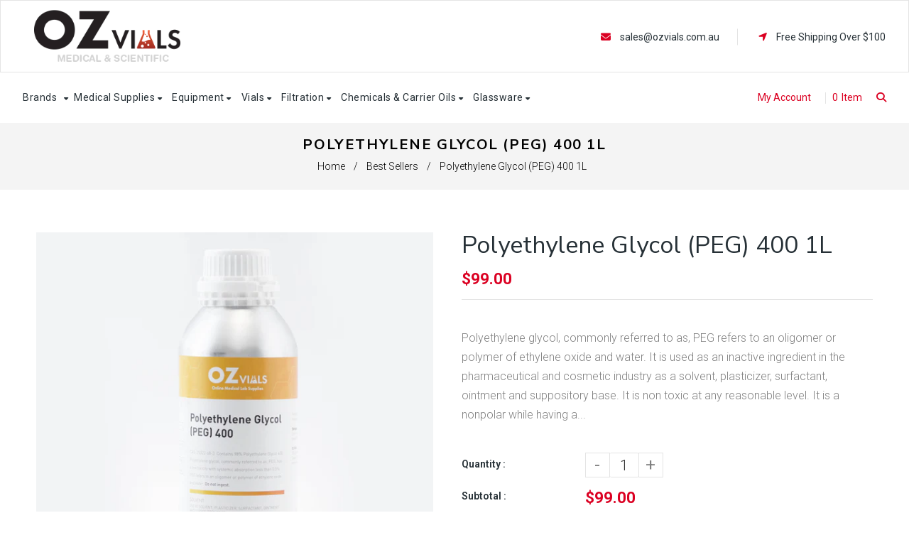

--- FILE ---
content_type: text/html; charset=utf-8
request_url: https://ozvials.com.au/collections/best-sellers-1/products/polyethylene-glycol-400-1l
body_size: 26724
content:
<!doctype html>
<!--[if lt IE 7]><html class="no-js lt-ie9 lt-ie8 lt-ie7" lang="en"> <![endif]-->
<!--[if IE 7]><html class="no-js lt-ie9 lt-ie8" lang="en"> <![endif]-->
<!--[if IE 8]><html class="no-js lt-ie9" lang="en"> <![endif]-->
<!--[if IE 9 ]><html class="ie9 no-js"> <![endif]-->
<!--[if (gt IE 9)|!(IE)]><!--> <html class="no-js"> <!--<![endif]-->
<head>
  
  <!-- Global site tag (gtag.js) - Google Analytics -->
<script async src="https://www.googletagmanager.com/gtag/js?id=G-Y1QE9MYRMN"></script>
<script>
  window.dataLayer = window.dataLayer || [];
  function gtag(){dataLayer.push(arguments);}
  gtag('js', new Date());

  gtag('config', 'G-Y1QE9MYRMN');
</script>
  
  
<!-- Hotjar Tracking Code for https://ozvials.com.au/ -->
<script>
    (function(h,o,t,j,a,r){
        h.hj=h.hj||function(){(h.hj.q=h.hj.q||[]).push(arguments)};
        h._hjSettings={hjid:1845683,hjsv:6};
        a=o.getElementsByTagName('head')[0];
        r=o.createElement('script');r.async=1;
        r.src=t+h._hjSettings.hjid+j+h._hjSettings.hjsv;
        a.appendChild(r);
    })(window,document,'https://static.hotjar.com/c/hotjar-','.js?sv=');
</script>
  <!-- Basic page needs ================================================== -->
  <meta charset="utf-8">
  <!--[if IE]><meta http-equiv='X-UA-Compatible' content='IE=edge,chrome=1'><![endif]-->

  
  <link rel="shortcut icon" href="//ozvials.com.au/cdn/shop/t/4/assets/favicon.png?v=134300870385603762441576591504" type="image/png" />
  

  <!-- Title and description ================================================== -->
  <title>
    Polyethylene Glycol (PEG) 400 1L &ndash; OzVials
  </title>
  
  <meta name="description" content="PEG 300 is used as an inactive ingredient in the pharmaceutical and cosmetic industry as a solvent. Polyethylene Glycol enhances suspension of ingredients that require solubility in oils, and is commonly used for such compatibility. OzVials | Medical Lab Supplies Australia | Discreet Shipping | Privacy | Cryptocurrency | Buy Online | Glass Vials | Bacteriostatic Water | Benzyl Alcohol | Benzyl Benzoate">
  
  <!-- Social meta ================================================== -->
  

  <meta property="og:type" content="product">
  <meta property="og:title" content="Polyethylene Glycol (PEG) 400 1L">
  <meta property="og:url" content="https://ozvials.com.au/products/polyethylene-glycol-400-1l">
  
  <meta property="og:image" content="http://ozvials.com.au/cdn/shop/products/PEG400_grande.jpg?v=1575866498">
  <meta property="og:image:secure_url" content="https://ozvials.com.au/cdn/shop/products/PEG400_grande.jpg?v=1575866498">
  
  <meta property="og:image" content="http://ozvials.com.au/cdn/shop/products/polyethylene_glycol_300_117f8f80-1e1f-4acb-bc35-3f3dc1edb6a3_grande.jpg?v=1575866498">
  <meta property="og:image:secure_url" content="https://ozvials.com.au/cdn/shop/products/polyethylene_glycol_300_117f8f80-1e1f-4acb-bc35-3f3dc1edb6a3_grande.jpg?v=1575866498">
  
  <meta property="og:price:amount" content="99.00">
  <meta property="og:price:currency" content="AUD">


  <meta property="og:description" content="PEG 300 is used as an inactive ingredient in the pharmaceutical and cosmetic industry as a solvent. Polyethylene Glycol enhances suspension of ingredients that require solubility in oils, and is commonly used for such compatibility. OzVials | Medical Lab Supplies Australia | Discreet Shipping | Privacy | Cryptocurrency | Buy Online | Glass Vials | Bacteriostatic Water | Benzyl Alcohol | Benzyl Benzoate">

<meta property="og:site_name" content="OzVials">



<meta name="twitter:card" content="summary">




  <meta name="twitter:title" content="Polyethylene Glycol (PEG) 400 1L">
  <meta name="twitter:description" content="Polyethylene glycol, commonly referred to as, PEG refers to an oligomer or polymer of ethylene oxide and water. It is used as an inactive ingredient in the pharmaceutical and cosmetic industry as a solvent, plasticizer, surfactant, ointment and suppository base. It is non toxic at any reasonable level. It is a nonpolar while having a">
  <meta name="twitter:image" content="https://ozvials.com.au/cdn/shop/products/PEG400_medium.jpg?v=1575866498">
  <meta name="twitter:image:width" content="240">
  <meta name="twitter:image:height" content="240">


  <!-- Helpers ================================================== -->
  <link rel="canonical" href="https://ozvials.com.au/products/polyethylene-glycol-400-1l">
  <meta name="viewport" content="width=device-width,initial-scale=1">
  <meta name="theme-color" content="#db0022">

  <!-- CSS ================================================== -->
  <link href="//ozvials.com.au/cdn/shop/t/4/assets/frame.scss.css?v=163602795801595867351703248618" rel="stylesheet" type="text/css" media="all" />  
  <link href="//ozvials.com.au/cdn/shop/t/4/assets/style.css?v=47585808834549054461703248618" rel="stylesheet" type="text/css" media="all" />  
  <link href="//ozvials.com.au/cdn/shop/t/4/assets/slick-theme.css?v=94385489203818285771703248618" rel="stylesheet" type="text/css" media="all" />
  <link href="//ozvials.com.au/cdn/shop/t/4/assets/slick.scss.css?v=113240303961001272341703248618" rel="stylesheet" type="text/css" media="all" />
  <link href="//ozvials.com.au/cdn/shop/t/4/assets/slick-slider.css?v=133346458410292646171575001362" rel="stylesheet" type="text/css" media="all" />
  <link href="//ozvials.com.au/cdn/shop/t/4/assets/animate.css?v=170469424254788653381575001308" rel="stylesheet" type="text/css" media="all" />
  <link href="//ozvials.com.au/cdn/shop/t/4/assets/font-all.min.css?v=157224573197066317891575001326" rel="stylesheet" type="text/css" media="all" />

  
  <link rel="stylesheet" type="text/css" href="//fonts.googleapis.com/css?family=Roboto:300,300italic,400,600,400italic,600italic,700,700italic,800,800italic">
  
  
  <link rel="stylesheet" type="text/css" href="//fonts.googleapis.com/css?family=Nunito+Sans:300,300italic,400,600,400italic,600italic,700,700italic,800,800italic">
  
  


  <!-- Header hook for plugins ================================================== -->
  <script>window.performance && window.performance.mark && window.performance.mark('shopify.content_for_header.start');</script><meta name="google-site-verification" content="AQM9SPKoZmpIxhs6ez3cQX8fGQ78RXsP2_edO7pSEPI">
<meta id="shopify-digital-wallet" name="shopify-digital-wallet" content="/3504078917/digital_wallets/dialog">
<meta name="shopify-checkout-api-token" content="ce8eca3c115cf1289af0e7bf36cc8072">
<meta id="in-context-paypal-metadata" data-shop-id="3504078917" data-venmo-supported="false" data-environment="production" data-locale="en_US" data-paypal-v4="true" data-currency="AUD">
<link rel="alternate" type="application/json+oembed" href="https://ozvials.com.au/products/polyethylene-glycol-400-1l.oembed">
<script async="async" src="/checkouts/internal/preloads.js?locale=en-AU"></script>
<script id="shopify-features" type="application/json">{"accessToken":"ce8eca3c115cf1289af0e7bf36cc8072","betas":["rich-media-storefront-analytics"],"domain":"ozvials.com.au","predictiveSearch":true,"shopId":3504078917,"locale":"en"}</script>
<script>var Shopify = Shopify || {};
Shopify.shop = "ozvials.myshopify.com";
Shopify.locale = "en";
Shopify.currency = {"active":"AUD","rate":"1.0"};
Shopify.country = "AU";
Shopify.theme = {"name":"Medik","id":79903162431,"schema_name":null,"schema_version":null,"theme_store_id":null,"role":"main"};
Shopify.theme.handle = "null";
Shopify.theme.style = {"id":null,"handle":null};
Shopify.cdnHost = "ozvials.com.au/cdn";
Shopify.routes = Shopify.routes || {};
Shopify.routes.root = "/";</script>
<script type="module">!function(o){(o.Shopify=o.Shopify||{}).modules=!0}(window);</script>
<script>!function(o){function n(){var o=[];function n(){o.push(Array.prototype.slice.apply(arguments))}return n.q=o,n}var t=o.Shopify=o.Shopify||{};t.loadFeatures=n(),t.autoloadFeatures=n()}(window);</script>
<script id="shop-js-analytics" type="application/json">{"pageType":"product"}</script>
<script defer="defer" async type="module" src="//ozvials.com.au/cdn/shopifycloud/shop-js/modules/v2/client.init-shop-cart-sync_BN7fPSNr.en.esm.js"></script>
<script defer="defer" async type="module" src="//ozvials.com.au/cdn/shopifycloud/shop-js/modules/v2/chunk.common_Cbph3Kss.esm.js"></script>
<script defer="defer" async type="module" src="//ozvials.com.au/cdn/shopifycloud/shop-js/modules/v2/chunk.modal_DKumMAJ1.esm.js"></script>
<script type="module">
  await import("//ozvials.com.au/cdn/shopifycloud/shop-js/modules/v2/client.init-shop-cart-sync_BN7fPSNr.en.esm.js");
await import("//ozvials.com.au/cdn/shopifycloud/shop-js/modules/v2/chunk.common_Cbph3Kss.esm.js");
await import("//ozvials.com.au/cdn/shopifycloud/shop-js/modules/v2/chunk.modal_DKumMAJ1.esm.js");

  window.Shopify.SignInWithShop?.initShopCartSync?.({"fedCMEnabled":true,"windoidEnabled":true});

</script>
<script>(function() {
  var isLoaded = false;
  function asyncLoad() {
    if (isLoaded) return;
    isLoaded = true;
    var urls = ["https:\/\/chimpstatic.com\/mcjs-connected\/js\/users\/feae977dfd01b3802e577c725\/e9654ffaf5240133ff6ebc081.js?shop=ozvials.myshopify.com"];
    for (var i = 0; i < urls.length; i++) {
      var s = document.createElement('script');
      s.type = 'text/javascript';
      s.async = true;
      s.src = urls[i];
      var x = document.getElementsByTagName('script')[0];
      x.parentNode.insertBefore(s, x);
    }
  };
  if(window.attachEvent) {
    window.attachEvent('onload', asyncLoad);
  } else {
    window.addEventListener('load', asyncLoad, false);
  }
})();</script>
<script id="__st">var __st={"a":3504078917,"offset":39600,"reqid":"8b26e486-1e1d-424f-a552-125a4124dd75-1770138587","pageurl":"ozvials.com.au\/collections\/best-sellers-1\/products\/polyethylene-glycol-400-1l","u":"5b537dcb7a4d","p":"product","rtyp":"product","rid":2134894706757};</script>
<script>window.ShopifyPaypalV4VisibilityTracking = true;</script>
<script id="captcha-bootstrap">!function(){'use strict';const t='contact',e='account',n='new_comment',o=[[t,t],['blogs',n],['comments',n],[t,'customer']],c=[[e,'customer_login'],[e,'guest_login'],[e,'recover_customer_password'],[e,'create_customer']],r=t=>t.map((([t,e])=>`form[action*='/${t}']:not([data-nocaptcha='true']) input[name='form_type'][value='${e}']`)).join(','),a=t=>()=>t?[...document.querySelectorAll(t)].map((t=>t.form)):[];function s(){const t=[...o],e=r(t);return a(e)}const i='password',u='form_key',d=['recaptcha-v3-token','g-recaptcha-response','h-captcha-response',i],f=()=>{try{return window.sessionStorage}catch{return}},m='__shopify_v',_=t=>t.elements[u];function p(t,e,n=!1){try{const o=window.sessionStorage,c=JSON.parse(o.getItem(e)),{data:r}=function(t){const{data:e,action:n}=t;return t[m]||n?{data:e,action:n}:{data:t,action:n}}(c);for(const[e,n]of Object.entries(r))t.elements[e]&&(t.elements[e].value=n);n&&o.removeItem(e)}catch(o){console.error('form repopulation failed',{error:o})}}const l='form_type',E='cptcha';function T(t){t.dataset[E]=!0}const w=window,h=w.document,L='Shopify',v='ce_forms',y='captcha';let A=!1;((t,e)=>{const n=(g='f06e6c50-85a8-45c8-87d0-21a2b65856fe',I='https://cdn.shopify.com/shopifycloud/storefront-forms-hcaptcha/ce_storefront_forms_captcha_hcaptcha.v1.5.2.iife.js',D={infoText:'Protected by hCaptcha',privacyText:'Privacy',termsText:'Terms'},(t,e,n)=>{const o=w[L][v],c=o.bindForm;if(c)return c(t,g,e,D).then(n);var r;o.q.push([[t,g,e,D],n]),r=I,A||(h.body.append(Object.assign(h.createElement('script'),{id:'captcha-provider',async:!0,src:r})),A=!0)});var g,I,D;w[L]=w[L]||{},w[L][v]=w[L][v]||{},w[L][v].q=[],w[L][y]=w[L][y]||{},w[L][y].protect=function(t,e){n(t,void 0,e),T(t)},Object.freeze(w[L][y]),function(t,e,n,w,h,L){const[v,y,A,g]=function(t,e,n){const i=e?o:[],u=t?c:[],d=[...i,...u],f=r(d),m=r(i),_=r(d.filter((([t,e])=>n.includes(e))));return[a(f),a(m),a(_),s()]}(w,h,L),I=t=>{const e=t.target;return e instanceof HTMLFormElement?e:e&&e.form},D=t=>v().includes(t);t.addEventListener('submit',(t=>{const e=I(t);if(!e)return;const n=D(e)&&!e.dataset.hcaptchaBound&&!e.dataset.recaptchaBound,o=_(e),c=g().includes(e)&&(!o||!o.value);(n||c)&&t.preventDefault(),c&&!n&&(function(t){try{if(!f())return;!function(t){const e=f();if(!e)return;const n=_(t);if(!n)return;const o=n.value;o&&e.removeItem(o)}(t);const e=Array.from(Array(32),(()=>Math.random().toString(36)[2])).join('');!function(t,e){_(t)||t.append(Object.assign(document.createElement('input'),{type:'hidden',name:u})),t.elements[u].value=e}(t,e),function(t,e){const n=f();if(!n)return;const o=[...t.querySelectorAll(`input[type='${i}']`)].map((({name:t})=>t)),c=[...d,...o],r={};for(const[a,s]of new FormData(t).entries())c.includes(a)||(r[a]=s);n.setItem(e,JSON.stringify({[m]:1,action:t.action,data:r}))}(t,e)}catch(e){console.error('failed to persist form',e)}}(e),e.submit())}));const S=(t,e)=>{t&&!t.dataset[E]&&(n(t,e.some((e=>e===t))),T(t))};for(const o of['focusin','change'])t.addEventListener(o,(t=>{const e=I(t);D(e)&&S(e,y())}));const B=e.get('form_key'),M=e.get(l),P=B&&M;t.addEventListener('DOMContentLoaded',(()=>{const t=y();if(P)for(const e of t)e.elements[l].value===M&&p(e,B);[...new Set([...A(),...v().filter((t=>'true'===t.dataset.shopifyCaptcha))])].forEach((e=>S(e,t)))}))}(h,new URLSearchParams(w.location.search),n,t,e,['guest_login'])})(!0,!0)}();</script>
<script integrity="sha256-4kQ18oKyAcykRKYeNunJcIwy7WH5gtpwJnB7kiuLZ1E=" data-source-attribution="shopify.loadfeatures" defer="defer" src="//ozvials.com.au/cdn/shopifycloud/storefront/assets/storefront/load_feature-a0a9edcb.js" crossorigin="anonymous"></script>
<script data-source-attribution="shopify.dynamic_checkout.dynamic.init">var Shopify=Shopify||{};Shopify.PaymentButton=Shopify.PaymentButton||{isStorefrontPortableWallets:!0,init:function(){window.Shopify.PaymentButton.init=function(){};var t=document.createElement("script");t.src="https://ozvials.com.au/cdn/shopifycloud/portable-wallets/latest/portable-wallets.en.js",t.type="module",document.head.appendChild(t)}};
</script>
<script data-source-attribution="shopify.dynamic_checkout.buyer_consent">
  function portableWalletsHideBuyerConsent(e){var t=document.getElementById("shopify-buyer-consent"),n=document.getElementById("shopify-subscription-policy-button");t&&n&&(t.classList.add("hidden"),t.setAttribute("aria-hidden","true"),n.removeEventListener("click",e))}function portableWalletsShowBuyerConsent(e){var t=document.getElementById("shopify-buyer-consent"),n=document.getElementById("shopify-subscription-policy-button");t&&n&&(t.classList.remove("hidden"),t.removeAttribute("aria-hidden"),n.addEventListener("click",e))}window.Shopify?.PaymentButton&&(window.Shopify.PaymentButton.hideBuyerConsent=portableWalletsHideBuyerConsent,window.Shopify.PaymentButton.showBuyerConsent=portableWalletsShowBuyerConsent);
</script>
<script>
  function portableWalletsCleanup(e){e&&e.src&&console.error("Failed to load portable wallets script "+e.src);var t=document.querySelectorAll("shopify-accelerated-checkout .shopify-payment-button__skeleton, shopify-accelerated-checkout-cart .wallet-cart-button__skeleton"),e=document.getElementById("shopify-buyer-consent");for(let e=0;e<t.length;e++)t[e].remove();e&&e.remove()}function portableWalletsNotLoadedAsModule(e){e instanceof ErrorEvent&&"string"==typeof e.message&&e.message.includes("import.meta")&&"string"==typeof e.filename&&e.filename.includes("portable-wallets")&&(window.removeEventListener("error",portableWalletsNotLoadedAsModule),window.Shopify.PaymentButton.failedToLoad=e,"loading"===document.readyState?document.addEventListener("DOMContentLoaded",window.Shopify.PaymentButton.init):window.Shopify.PaymentButton.init())}window.addEventListener("error",portableWalletsNotLoadedAsModule);
</script>

<script type="module" src="https://ozvials.com.au/cdn/shopifycloud/portable-wallets/latest/portable-wallets.en.js" onError="portableWalletsCleanup(this)" crossorigin="anonymous"></script>
<script nomodule>
  document.addEventListener("DOMContentLoaded", portableWalletsCleanup);
</script>

<link id="shopify-accelerated-checkout-styles" rel="stylesheet" media="screen" href="https://ozvials.com.au/cdn/shopifycloud/portable-wallets/latest/accelerated-checkout-backwards-compat.css" crossorigin="anonymous">
<style id="shopify-accelerated-checkout-cart">
        #shopify-buyer-consent {
  margin-top: 1em;
  display: inline-block;
  width: 100%;
}

#shopify-buyer-consent.hidden {
  display: none;
}

#shopify-subscription-policy-button {
  background: none;
  border: none;
  padding: 0;
  text-decoration: underline;
  font-size: inherit;
  cursor: pointer;
}

#shopify-subscription-policy-button::before {
  box-shadow: none;
}

      </style>
<script id="sections-script" data-sections="header-model-5,footer-model-6" defer="defer" src="//ozvials.com.au/cdn/shop/t/4/compiled_assets/scripts.js?v=795"></script>
<script>window.performance && window.performance.mark && window.performance.mark('shopify.content_for_header.end');</script>
  

<!--[if lt IE 9]>
<script src="//cdnjs.cloudflare.com/ajax/libs/html5shiv/3.7.2/html5shiv.min.js" type="text/javascript"></script>
<script src="//ozvials.com.au/cdn/shop/t/4/assets/respond.min.js?v=52248677837542619231575001360" type="text/javascript"></script>
<link href="//ozvials.com.au/cdn/shop/t/4/assets/respond-proxy.html" id="respond-proxy" rel="respond-proxy" />
<link href="//ozvials.com.au/search?q=1979e01f45bb6d83d1365feae01dd984" id="respond-redirect" rel="respond-redirect" />
<script src="//ozvials.com.au/search?q=1979e01f45bb6d83d1365feae01dd984" type="text/javascript"></script>
<![endif]-->

  
  <script src="//ozvials.com.au/cdn/shop/t/4/assets/header.js?v=17361201992366897231575001401" type="text/javascript"></script> 

  

  
  <script type="text/javascript" src="https://ws.sharethis.com/button/buttons.js"></script>
  <script type="text/javascript">stLight.options({publisher: "4a467312-eb52-4e56-a80a-d5930e0afac4", doNotHash: false, doNotCopy: false, hashAddressBar: false});</script>
  
    

  <script>
    window.use_sticky = true;
    window.ajax_cart = true;
    window.money_format = "${{amount}} AUD";
    window.shop_currency = "AUD";
    window.show_multiple_currencies = false;
    window.enable_sidebar_multiple_choice = true;
    window.loading_url = "//ozvials.com.au/cdn/shop/t/4/assets/loading.gif?v=50837312686733260831575001348";     
    window.dropdowncart_type = "hover";
    window.file_url = "//ozvials.com.au/cdn/shop/files/?v=795";
    window.asset_url = "";
    window.items="Items";
    window.many_in_stock="Many In Stock";
    window.out_of_stock=" Out of stock";
    window.in_stock=" In Stock";
    window.unavailable="Unavailable";
    window.product_name="Product Name";
    window.product_image="Product Image";
    window.product_desc="Product Description";
    window.available_stock="Available In stock";
    window.unavailable_stock="Unavailable In stock";
    window.compare_note="Product Added over 8 product !. Do you want to compare 8 added product ?";
    window.added_to_cmp="Added to compare";
    window.add_to_cmp="Add to compare";
    window.select_options="Select options";
    window.add_to_cart="Add to Cart";
    window.confirm_box="Yes,I want view it!";
    window.cancelButtonText="Continue";
    window.remove="Remove";
    window.use_color_swatch = false;

    var  compare_list = []; 
  </script>  
  <!-- Google Tag Manager -->
<script>(function(w,d,s,l,i){w[l]=w[l]||[];w[l].push({'gtm.start':
new Date().getTime(),event:'gtm.js'});var f=d.getElementsByTagName(s)[0],
j=d.createElement(s),dl=l!='dataLayer'?'&l='+l:'';j.async=true;j.src=
'https://www.googletagmanager.com/gtm.js?id='+i+dl;f.parentNode.insertBefore(j,f);
})(window,document,'script','dataLayer','GTM-KFZ45X3');</script>
<!-- End Google Tag Manager -->
  <meta name="facebook-domain-verification" content="wy77khbs98ggnk1qf9qlxsr4uu45u0" />
  <!-- Global site tag (gtag.js) - AdWords: -->
<script async src="https://www.googletagmanager.com/gtag/js?id=AW-768977680"></script>
<script>
 window.dataLayer = window.dataLayer || [];
 function gtag(){dataLayer.push(arguments);}
 gtag('js', new Date());

gtag('config', 'AW-768977680');
</script>

<script>
 gtag('event', 'page_view', {
 'send_to': 'AW-768977680',
 'ecomm_pagetype': 'product',
 'ecomm_prodid': '2134894706757',
 'ecomm_totalvalue': '99.00'
 });
</script>

<link href="https://monorail-edge.shopifysvc.com" rel="dns-prefetch">
<script>(function(){if ("sendBeacon" in navigator && "performance" in window) {try {var session_token_from_headers = performance.getEntriesByType('navigation')[0].serverTiming.find(x => x.name == '_s').description;} catch {var session_token_from_headers = undefined;}var session_cookie_matches = document.cookie.match(/_shopify_s=([^;]*)/);var session_token_from_cookie = session_cookie_matches && session_cookie_matches.length === 2 ? session_cookie_matches[1] : "";var session_token = session_token_from_headers || session_token_from_cookie || "";function handle_abandonment_event(e) {var entries = performance.getEntries().filter(function(entry) {return /monorail-edge.shopifysvc.com/.test(entry.name);});if (!window.abandonment_tracked && entries.length === 0) {window.abandonment_tracked = true;var currentMs = Date.now();var navigation_start = performance.timing.navigationStart;var payload = {shop_id: 3504078917,url: window.location.href,navigation_start,duration: currentMs - navigation_start,session_token,page_type: "product"};window.navigator.sendBeacon("https://monorail-edge.shopifysvc.com/v1/produce", JSON.stringify({schema_id: "online_store_buyer_site_abandonment/1.1",payload: payload,metadata: {event_created_at_ms: currentMs,event_sent_at_ms: currentMs}}));}}window.addEventListener('pagehide', handle_abandonment_event);}}());</script>
<script id="web-pixels-manager-setup">(function e(e,d,r,n,o){if(void 0===o&&(o={}),!Boolean(null===(a=null===(i=window.Shopify)||void 0===i?void 0:i.analytics)||void 0===a?void 0:a.replayQueue)){var i,a;window.Shopify=window.Shopify||{};var t=window.Shopify;t.analytics=t.analytics||{};var s=t.analytics;s.replayQueue=[],s.publish=function(e,d,r){return s.replayQueue.push([e,d,r]),!0};try{self.performance.mark("wpm:start")}catch(e){}var l=function(){var e={modern:/Edge?\/(1{2}[4-9]|1[2-9]\d|[2-9]\d{2}|\d{4,})\.\d+(\.\d+|)|Firefox\/(1{2}[4-9]|1[2-9]\d|[2-9]\d{2}|\d{4,})\.\d+(\.\d+|)|Chrom(ium|e)\/(9{2}|\d{3,})\.\d+(\.\d+|)|(Maci|X1{2}).+ Version\/(15\.\d+|(1[6-9]|[2-9]\d|\d{3,})\.\d+)([,.]\d+|)( \(\w+\)|)( Mobile\/\w+|) Safari\/|Chrome.+OPR\/(9{2}|\d{3,})\.\d+\.\d+|(CPU[ +]OS|iPhone[ +]OS|CPU[ +]iPhone|CPU IPhone OS|CPU iPad OS)[ +]+(15[._]\d+|(1[6-9]|[2-9]\d|\d{3,})[._]\d+)([._]\d+|)|Android:?[ /-](13[3-9]|1[4-9]\d|[2-9]\d{2}|\d{4,})(\.\d+|)(\.\d+|)|Android.+Firefox\/(13[5-9]|1[4-9]\d|[2-9]\d{2}|\d{4,})\.\d+(\.\d+|)|Android.+Chrom(ium|e)\/(13[3-9]|1[4-9]\d|[2-9]\d{2}|\d{4,})\.\d+(\.\d+|)|SamsungBrowser\/([2-9]\d|\d{3,})\.\d+/,legacy:/Edge?\/(1[6-9]|[2-9]\d|\d{3,})\.\d+(\.\d+|)|Firefox\/(5[4-9]|[6-9]\d|\d{3,})\.\d+(\.\d+|)|Chrom(ium|e)\/(5[1-9]|[6-9]\d|\d{3,})\.\d+(\.\d+|)([\d.]+$|.*Safari\/(?![\d.]+ Edge\/[\d.]+$))|(Maci|X1{2}).+ Version\/(10\.\d+|(1[1-9]|[2-9]\d|\d{3,})\.\d+)([,.]\d+|)( \(\w+\)|)( Mobile\/\w+|) Safari\/|Chrome.+OPR\/(3[89]|[4-9]\d|\d{3,})\.\d+\.\d+|(CPU[ +]OS|iPhone[ +]OS|CPU[ +]iPhone|CPU IPhone OS|CPU iPad OS)[ +]+(10[._]\d+|(1[1-9]|[2-9]\d|\d{3,})[._]\d+)([._]\d+|)|Android:?[ /-](13[3-9]|1[4-9]\d|[2-9]\d{2}|\d{4,})(\.\d+|)(\.\d+|)|Mobile Safari.+OPR\/([89]\d|\d{3,})\.\d+\.\d+|Android.+Firefox\/(13[5-9]|1[4-9]\d|[2-9]\d{2}|\d{4,})\.\d+(\.\d+|)|Android.+Chrom(ium|e)\/(13[3-9]|1[4-9]\d|[2-9]\d{2}|\d{4,})\.\d+(\.\d+|)|Android.+(UC? ?Browser|UCWEB|U3)[ /]?(15\.([5-9]|\d{2,})|(1[6-9]|[2-9]\d|\d{3,})\.\d+)\.\d+|SamsungBrowser\/(5\.\d+|([6-9]|\d{2,})\.\d+)|Android.+MQ{2}Browser\/(14(\.(9|\d{2,})|)|(1[5-9]|[2-9]\d|\d{3,})(\.\d+|))(\.\d+|)|K[Aa][Ii]OS\/(3\.\d+|([4-9]|\d{2,})\.\d+)(\.\d+|)/},d=e.modern,r=e.legacy,n=navigator.userAgent;return n.match(d)?"modern":n.match(r)?"legacy":"unknown"}(),u="modern"===l?"modern":"legacy",c=(null!=n?n:{modern:"",legacy:""})[u],f=function(e){return[e.baseUrl,"/wpm","/b",e.hashVersion,"modern"===e.buildTarget?"m":"l",".js"].join("")}({baseUrl:d,hashVersion:r,buildTarget:u}),m=function(e){var d=e.version,r=e.bundleTarget,n=e.surface,o=e.pageUrl,i=e.monorailEndpoint;return{emit:function(e){var a=e.status,t=e.errorMsg,s=(new Date).getTime(),l=JSON.stringify({metadata:{event_sent_at_ms:s},events:[{schema_id:"web_pixels_manager_load/3.1",payload:{version:d,bundle_target:r,page_url:o,status:a,surface:n,error_msg:t},metadata:{event_created_at_ms:s}}]});if(!i)return console&&console.warn&&console.warn("[Web Pixels Manager] No Monorail endpoint provided, skipping logging."),!1;try{return self.navigator.sendBeacon.bind(self.navigator)(i,l)}catch(e){}var u=new XMLHttpRequest;try{return u.open("POST",i,!0),u.setRequestHeader("Content-Type","text/plain"),u.send(l),!0}catch(e){return console&&console.warn&&console.warn("[Web Pixels Manager] Got an unhandled error while logging to Monorail."),!1}}}}({version:r,bundleTarget:l,surface:e.surface,pageUrl:self.location.href,monorailEndpoint:e.monorailEndpoint});try{o.browserTarget=l,function(e){var d=e.src,r=e.async,n=void 0===r||r,o=e.onload,i=e.onerror,a=e.sri,t=e.scriptDataAttributes,s=void 0===t?{}:t,l=document.createElement("script"),u=document.querySelector("head"),c=document.querySelector("body");if(l.async=n,l.src=d,a&&(l.integrity=a,l.crossOrigin="anonymous"),s)for(var f in s)if(Object.prototype.hasOwnProperty.call(s,f))try{l.dataset[f]=s[f]}catch(e){}if(o&&l.addEventListener("load",o),i&&l.addEventListener("error",i),u)u.appendChild(l);else{if(!c)throw new Error("Did not find a head or body element to append the script");c.appendChild(l)}}({src:f,async:!0,onload:function(){if(!function(){var e,d;return Boolean(null===(d=null===(e=window.Shopify)||void 0===e?void 0:e.analytics)||void 0===d?void 0:d.initialized)}()){var d=window.webPixelsManager.init(e)||void 0;if(d){var r=window.Shopify.analytics;r.replayQueue.forEach((function(e){var r=e[0],n=e[1],o=e[2];d.publishCustomEvent(r,n,o)})),r.replayQueue=[],r.publish=d.publishCustomEvent,r.visitor=d.visitor,r.initialized=!0}}},onerror:function(){return m.emit({status:"failed",errorMsg:"".concat(f," has failed to load")})},sri:function(e){var d=/^sha384-[A-Za-z0-9+/=]+$/;return"string"==typeof e&&d.test(e)}(c)?c:"",scriptDataAttributes:o}),m.emit({status:"loading"})}catch(e){m.emit({status:"failed",errorMsg:(null==e?void 0:e.message)||"Unknown error"})}}})({shopId: 3504078917,storefrontBaseUrl: "https://ozvials.com.au",extensionsBaseUrl: "https://extensions.shopifycdn.com/cdn/shopifycloud/web-pixels-manager",monorailEndpoint: "https://monorail-edge.shopifysvc.com/unstable/produce_batch",surface: "storefront-renderer",enabledBetaFlags: ["2dca8a86"],webPixelsConfigList: [{"id":"438829232","configuration":"{\"config\":\"{\\\"pixel_id\\\":\\\"AW-768977680\\\",\\\"target_country\\\":\\\"AU\\\",\\\"gtag_events\\\":[{\\\"type\\\":\\\"page_view\\\",\\\"action_label\\\":\\\"AW-768977680\\\/hf9hCLqG0ZMBEJDW1u4C\\\"},{\\\"type\\\":\\\"purchase\\\",\\\"action_label\\\":\\\"AW-768977680\\\/9M67CL2G0ZMBEJDW1u4C\\\"},{\\\"type\\\":\\\"view_item\\\",\\\"action_label\\\":\\\"AW-768977680\\\/0vAoCMCG0ZMBEJDW1u4C\\\"},{\\\"type\\\":\\\"add_to_cart\\\",\\\"action_label\\\":\\\"AW-768977680\\\/lOXyCMOG0ZMBEJDW1u4C\\\"},{\\\"type\\\":\\\"begin_checkout\\\",\\\"action_label\\\":\\\"AW-768977680\\\/2IQ1CMaG0ZMBEJDW1u4C\\\"},{\\\"type\\\":\\\"search\\\",\\\"action_label\\\":\\\"AW-768977680\\\/4-BXCMmG0ZMBEJDW1u4C\\\"},{\\\"type\\\":\\\"add_payment_info\\\",\\\"action_label\\\":\\\"AW-768977680\\\/WPjqCMyG0ZMBEJDW1u4C\\\"}],\\\"enable_monitoring_mode\\\":false}\"}","eventPayloadVersion":"v1","runtimeContext":"OPEN","scriptVersion":"b2a88bafab3e21179ed38636efcd8a93","type":"APP","apiClientId":1780363,"privacyPurposes":[],"dataSharingAdjustments":{"protectedCustomerApprovalScopes":["read_customer_address","read_customer_email","read_customer_name","read_customer_personal_data","read_customer_phone"]}},{"id":"57245872","eventPayloadVersion":"v1","runtimeContext":"LAX","scriptVersion":"1","type":"CUSTOM","privacyPurposes":["MARKETING"],"name":"Meta pixel (migrated)"},{"id":"105054384","eventPayloadVersion":"v1","runtimeContext":"LAX","scriptVersion":"1","type":"CUSTOM","privacyPurposes":["ANALYTICS"],"name":"Google Analytics tag (migrated)"},{"id":"shopify-app-pixel","configuration":"{}","eventPayloadVersion":"v1","runtimeContext":"STRICT","scriptVersion":"0450","apiClientId":"shopify-pixel","type":"APP","privacyPurposes":["ANALYTICS","MARKETING"]},{"id":"shopify-custom-pixel","eventPayloadVersion":"v1","runtimeContext":"LAX","scriptVersion":"0450","apiClientId":"shopify-pixel","type":"CUSTOM","privacyPurposes":["ANALYTICS","MARKETING"]}],isMerchantRequest: false,initData: {"shop":{"name":"OzVials","paymentSettings":{"currencyCode":"AUD"},"myshopifyDomain":"ozvials.myshopify.com","countryCode":"AU","storefrontUrl":"https:\/\/ozvials.com.au"},"customer":null,"cart":null,"checkout":null,"productVariants":[{"price":{"amount":99.0,"currencyCode":"AUD"},"product":{"title":"Polyethylene Glycol (PEG) 400 1L","vendor":"OzVials","id":"2134894706757","untranslatedTitle":"Polyethylene Glycol (PEG) 400 1L","url":"\/products\/polyethylene-glycol-400-1l","type":"Oils \u0026 Solvents 1L"},"id":"19608493621317","image":{"src":"\/\/ozvials.com.au\/cdn\/shop\/products\/PEG400.jpg?v=1575866498"},"sku":null,"title":"Default Title","untranslatedTitle":"Default Title"}],"purchasingCompany":null},},"https://ozvials.com.au/cdn","3918e4e0wbf3ac3cepc5707306mb02b36c6",{"modern":"","legacy":""},{"shopId":"3504078917","storefrontBaseUrl":"https:\/\/ozvials.com.au","extensionBaseUrl":"https:\/\/extensions.shopifycdn.com\/cdn\/shopifycloud\/web-pixels-manager","surface":"storefront-renderer","enabledBetaFlags":"[\"2dca8a86\"]","isMerchantRequest":"false","hashVersion":"3918e4e0wbf3ac3cepc5707306mb02b36c6","publish":"custom","events":"[[\"page_viewed\",{}],[\"product_viewed\",{\"productVariant\":{\"price\":{\"amount\":99.0,\"currencyCode\":\"AUD\"},\"product\":{\"title\":\"Polyethylene Glycol (PEG) 400 1L\",\"vendor\":\"OzVials\",\"id\":\"2134894706757\",\"untranslatedTitle\":\"Polyethylene Glycol (PEG) 400 1L\",\"url\":\"\/products\/polyethylene-glycol-400-1l\",\"type\":\"Oils \u0026 Solvents 1L\"},\"id\":\"19608493621317\",\"image\":{\"src\":\"\/\/ozvials.com.au\/cdn\/shop\/products\/PEG400.jpg?v=1575866498\"},\"sku\":null,\"title\":\"Default Title\",\"untranslatedTitle\":\"Default Title\"}}]]"});</script><script>
  window.ShopifyAnalytics = window.ShopifyAnalytics || {};
  window.ShopifyAnalytics.meta = window.ShopifyAnalytics.meta || {};
  window.ShopifyAnalytics.meta.currency = 'AUD';
  var meta = {"product":{"id":2134894706757,"gid":"gid:\/\/shopify\/Product\/2134894706757","vendor":"OzVials","type":"Oils \u0026 Solvents 1L","handle":"polyethylene-glycol-400-1l","variants":[{"id":19608493621317,"price":9900,"name":"Polyethylene Glycol (PEG) 400 1L","public_title":null,"sku":null}],"remote":false},"page":{"pageType":"product","resourceType":"product","resourceId":2134894706757,"requestId":"8b26e486-1e1d-424f-a552-125a4124dd75-1770138587"}};
  for (var attr in meta) {
    window.ShopifyAnalytics.meta[attr] = meta[attr];
  }
</script>
<script class="analytics">
  (function () {
    var customDocumentWrite = function(content) {
      var jquery = null;

      if (window.jQuery) {
        jquery = window.jQuery;
      } else if (window.Checkout && window.Checkout.$) {
        jquery = window.Checkout.$;
      }

      if (jquery) {
        jquery('body').append(content);
      }
    };

    var hasLoggedConversion = function(token) {
      if (token) {
        return document.cookie.indexOf('loggedConversion=' + token) !== -1;
      }
      return false;
    }

    var setCookieIfConversion = function(token) {
      if (token) {
        var twoMonthsFromNow = new Date(Date.now());
        twoMonthsFromNow.setMonth(twoMonthsFromNow.getMonth() + 2);

        document.cookie = 'loggedConversion=' + token + '; expires=' + twoMonthsFromNow;
      }
    }

    var trekkie = window.ShopifyAnalytics.lib = window.trekkie = window.trekkie || [];
    if (trekkie.integrations) {
      return;
    }
    trekkie.methods = [
      'identify',
      'page',
      'ready',
      'track',
      'trackForm',
      'trackLink'
    ];
    trekkie.factory = function(method) {
      return function() {
        var args = Array.prototype.slice.call(arguments);
        args.unshift(method);
        trekkie.push(args);
        return trekkie;
      };
    };
    for (var i = 0; i < trekkie.methods.length; i++) {
      var key = trekkie.methods[i];
      trekkie[key] = trekkie.factory(key);
    }
    trekkie.load = function(config) {
      trekkie.config = config || {};
      trekkie.config.initialDocumentCookie = document.cookie;
      var first = document.getElementsByTagName('script')[0];
      var script = document.createElement('script');
      script.type = 'text/javascript';
      script.onerror = function(e) {
        var scriptFallback = document.createElement('script');
        scriptFallback.type = 'text/javascript';
        scriptFallback.onerror = function(error) {
                var Monorail = {
      produce: function produce(monorailDomain, schemaId, payload) {
        var currentMs = new Date().getTime();
        var event = {
          schema_id: schemaId,
          payload: payload,
          metadata: {
            event_created_at_ms: currentMs,
            event_sent_at_ms: currentMs
          }
        };
        return Monorail.sendRequest("https://" + monorailDomain + "/v1/produce", JSON.stringify(event));
      },
      sendRequest: function sendRequest(endpointUrl, payload) {
        // Try the sendBeacon API
        if (window && window.navigator && typeof window.navigator.sendBeacon === 'function' && typeof window.Blob === 'function' && !Monorail.isIos12()) {
          var blobData = new window.Blob([payload], {
            type: 'text/plain'
          });

          if (window.navigator.sendBeacon(endpointUrl, blobData)) {
            return true;
          } // sendBeacon was not successful

        } // XHR beacon

        var xhr = new XMLHttpRequest();

        try {
          xhr.open('POST', endpointUrl);
          xhr.setRequestHeader('Content-Type', 'text/plain');
          xhr.send(payload);
        } catch (e) {
          console.log(e);
        }

        return false;
      },
      isIos12: function isIos12() {
        return window.navigator.userAgent.lastIndexOf('iPhone; CPU iPhone OS 12_') !== -1 || window.navigator.userAgent.lastIndexOf('iPad; CPU OS 12_') !== -1;
      }
    };
    Monorail.produce('monorail-edge.shopifysvc.com',
      'trekkie_storefront_load_errors/1.1',
      {shop_id: 3504078917,
      theme_id: 79903162431,
      app_name: "storefront",
      context_url: window.location.href,
      source_url: "//ozvials.com.au/cdn/s/trekkie.storefront.79098466c851f41c92951ae7d219bd75d823e9dd.min.js"});

        };
        scriptFallback.async = true;
        scriptFallback.src = '//ozvials.com.au/cdn/s/trekkie.storefront.79098466c851f41c92951ae7d219bd75d823e9dd.min.js';
        first.parentNode.insertBefore(scriptFallback, first);
      };
      script.async = true;
      script.src = '//ozvials.com.au/cdn/s/trekkie.storefront.79098466c851f41c92951ae7d219bd75d823e9dd.min.js';
      first.parentNode.insertBefore(script, first);
    };
    trekkie.load(
      {"Trekkie":{"appName":"storefront","development":false,"defaultAttributes":{"shopId":3504078917,"isMerchantRequest":null,"themeId":79903162431,"themeCityHash":"6499047018568828901","contentLanguage":"en","currency":"AUD","eventMetadataId":"1fddf566-7698-4140-a250-1f13e90ac227"},"isServerSideCookieWritingEnabled":true,"monorailRegion":"shop_domain","enabledBetaFlags":["65f19447","b5387b81"]},"Session Attribution":{},"S2S":{"facebookCapiEnabled":true,"source":"trekkie-storefront-renderer","apiClientId":580111}}
    );

    var loaded = false;
    trekkie.ready(function() {
      if (loaded) return;
      loaded = true;

      window.ShopifyAnalytics.lib = window.trekkie;

      var originalDocumentWrite = document.write;
      document.write = customDocumentWrite;
      try { window.ShopifyAnalytics.merchantGoogleAnalytics.call(this); } catch(error) {};
      document.write = originalDocumentWrite;

      window.ShopifyAnalytics.lib.page(null,{"pageType":"product","resourceType":"product","resourceId":2134894706757,"requestId":"8b26e486-1e1d-424f-a552-125a4124dd75-1770138587","shopifyEmitted":true});

      var match = window.location.pathname.match(/checkouts\/(.+)\/(thank_you|post_purchase)/)
      var token = match? match[1]: undefined;
      if (!hasLoggedConversion(token)) {
        setCookieIfConversion(token);
        window.ShopifyAnalytics.lib.track("Viewed Product",{"currency":"AUD","variantId":19608493621317,"productId":2134894706757,"productGid":"gid:\/\/shopify\/Product\/2134894706757","name":"Polyethylene Glycol (PEG) 400 1L","price":"99.00","sku":null,"brand":"OzVials","variant":null,"category":"Oils \u0026 Solvents 1L","nonInteraction":true,"remote":false},undefined,undefined,{"shopifyEmitted":true});
      window.ShopifyAnalytics.lib.track("monorail:\/\/trekkie_storefront_viewed_product\/1.1",{"currency":"AUD","variantId":19608493621317,"productId":2134894706757,"productGid":"gid:\/\/shopify\/Product\/2134894706757","name":"Polyethylene Glycol (PEG) 400 1L","price":"99.00","sku":null,"brand":"OzVials","variant":null,"category":"Oils \u0026 Solvents 1L","nonInteraction":true,"remote":false,"referer":"https:\/\/ozvials.com.au\/collections\/best-sellers-1\/products\/polyethylene-glycol-400-1l"});
      }
    });


        var eventsListenerScript = document.createElement('script');
        eventsListenerScript.async = true;
        eventsListenerScript.src = "//ozvials.com.au/cdn/shopifycloud/storefront/assets/shop_events_listener-3da45d37.js";
        document.getElementsByTagName('head')[0].appendChild(eventsListenerScript);

})();</script>
  <script>
  if (!window.ga || (window.ga && typeof window.ga !== 'function')) {
    window.ga = function ga() {
      (window.ga.q = window.ga.q || []).push(arguments);
      if (window.Shopify && window.Shopify.analytics && typeof window.Shopify.analytics.publish === 'function') {
        window.Shopify.analytics.publish("ga_stub_called", {}, {sendTo: "google_osp_migration"});
      }
      console.error("Shopify's Google Analytics stub called with:", Array.from(arguments), "\nSee https://help.shopify.com/manual/promoting-marketing/pixels/pixel-migration#google for more information.");
    };
    if (window.Shopify && window.Shopify.analytics && typeof window.Shopify.analytics.publish === 'function') {
      window.Shopify.analytics.publish("ga_stub_initialized", {}, {sendTo: "google_osp_migration"});
    }
  }
</script>
<script
  defer
  src="https://ozvials.com.au/cdn/shopifycloud/perf-kit/shopify-perf-kit-3.1.0.min.js"
  data-application="storefront-renderer"
  data-shop-id="3504078917"
  data-render-region="gcp-us-central1"
  data-page-type="product"
  data-theme-instance-id="79903162431"
  data-theme-name=""
  data-theme-version=""
  data-monorail-region="shop_domain"
  data-resource-timing-sampling-rate="10"
  data-shs="true"
  data-shs-beacon="true"
  data-shs-export-with-fetch="true"
  data-shs-logs-sample-rate="1"
  data-shs-beacon-endpoint="https://ozvials.com.au/api/collect"
></script>
</head>

<body id="polyethylene-glycol-peg-400-1l" class="template-product" >
  
  <div id="PageContainer"></div>   
  <div class="quick-view"></div>   
  <nav class="cbp-spmenu cbp-spmenu-vertical cbp-spmenu-left " id="cbp-spmenu-s1">
    <div class="gf-menu-device-wrapper">
      <div class="close-menu">x</div>
      <div class="gf-menu-device-container"></div>
    </div>             
  </nav>


  
  <div class="wrapper-container">	
    <div class="header-type-5"> 
      <div id="SearchDrawer" class="search-bar drawer drawer--top search-bar-type-3">
  <div class="search-bar__table">
    <form action="/search" method="get" class="search-bar__table-cell search-bar__form" role="search">
      <input type="hidden" name="type" value="product">  
      <div class="search-bar__table">
        <div class="search-bar__table-cell search-bar__icon-cell">
          <button type="submit" class="search-bar__icon-button search-bar__submit">
            <span class="fas fa-search" aria-hidden="true"></span>
          </button>
        </div>
        <div class="search-bar__table-cell">
          <input type="hidden" name="type" value="product">  
          <input type="search" id="SearchInput" name="q" value="" placeholder="Search..." aria-label="Search..." class="search-bar__input">
        </div>
      </div>
    </form>
    <div class="search-bar__table-cell text-right">
      <button type="button" class="search-bar__icon-button search-bar__close js-drawer-close">
        <span class="fas fa-times" aria-hidden="true"></span>
      </button>
    </div>
  </div>
</div>
      <header class="site-header">
     
        <div class="header-sticky">
          <div id="header-landing" class="sticky-animate">
            <div id="shopify-section-header-model-5" class="shopify-section">
<div class="grid--full site-header__menubar"> 
  <div class="container">
    <div class="menu_icon_section"> 
      
  <div class="h1 site-header__logo order-header" itemscope itemtype="http://schema.org/Organization">
    
    
    <a href="/">
      <img class="normal-logo" src="//ozvials.com.au/cdn/shop/t/4/assets/logo.png?v=9670089307570814371576809649" alt="OzVials" itemprop="logo">
    </a>
    
    
  </div>

    
      <div class="menu_icon_container">

        <ul class="menu_icon grid__item wide--one-sixth post-large--one-sixth large--one-sixth">


          
          <ul class="top_bar_left">
            
            
            <li><i class="fa fa-envelope"></i> <a href="mailto:sales@ozvials.com.au"> sales@ozvials.com.au</a></li>
            
            
            <li> <a href="/pages/shipping"><i class="fas fa-location-arrow"></i> Free Shipping Over $100</a></li>
            
          </ul>
          
        </ul>
      </div>
    </div>
  </div>
</div>


<style> 

  .header-type-5  .notification_bar .notification_text  span { color: ; }

  .header-type-5 .header-top a.close { background: ; }  
  .header-type-5 .header-top a.close:hover { background: ; }        
  .header-type-5 .header-top ul li { font-size:14px; }    

  /* Top block */
  .header-type-5 .top_bar { background: ; }
  .header-type-5 .top_bar li { color:#263036;}     
  .header-type-5 .top_bar a { color:#263036;}    
  .header-type-5 .top_bar a:hover, .header-type-5 .top_bar a:hover span { color:#db0022;}   


  /* .header-type-5 .top_bar li a,.header-type-5 .top_bar li span,.top-bar-type-5.top_bar .tbl-list>li.currency>.dropdown-toggle { border-right:1px solid ; }*/
  .header-type-5 .top_bar ul li:last-child,.header-type-5 .top_bar li:last-child span { border-right:none; }


  /* Logo block */
  .header-type-5 .site-header__menubar { background: #ffffff;}    
   .header-type-5 .site-header__logo a,.header-type-5 .header-mobile #showLeftPush { color:#263036;}
  .header-type-5 .site-header__logo a:hover,.header-type-5 .header-mobile #showLeftPush:hover { color:#db0022;}    
  

  /* Menu  block */
  
  .header-type-5 .top_bar_left  li i {color:#db0022;}
  
  .header-type-5 .menu-main-wrapper,.mobile-nav-section {background: #ffffff;}
  .header-type-5 .menu-tool ul li {color: ;}
  .header-type-5 .menu-tool ul li a,.mobile-nav-section .mobile-nav-trigger,.header-type-5 .is-sticky .header-bar__module a {color:#263036;}  
  
  .header-type-5 .menu-tool .site-nav > li > a.current::before {background:#db0022;}
  .header-type-5 .menu-tool ul li a:hover,.header-type-5 .menu-tool .site-nav > li > a.current:hover,.header-type-5 .is-sticky .header-bar__module a:hover,.header-type-5  .is-sticky .header-bar__module.cart .baskettop a.icon-cart-arrow:hover {color:#db0022;} 
  .header-type-5 .menu-tool .site-nav >  li > a.current {color:#db0022;} 
  .header-type-5 .site-nav-dropdown,#MobileNav,.mobile-nav__sublist { background: #ffffff;}
  .header-type-5 .site-nav-dropdown .inner > a {color: #db0022;}    
  .header-type-5 .site-nav-dropdown .inner > a:hover {color: #db0022;}    
  .header-type-5 .site-nav-dropdown .inner .dropdown a,.header-type-5 .menu-tool .site-nav .site-nav-dropdown li a,.header-type-5 .site-nav .widget-featured-product .product-title,.header-type-5 .site-nav .widget-featured-product .widget-title h3,#MobileNav a,.mobile-nav__sublist a,.site-nav .widget-featured-nav .owl-prev a,.site-nav .widget-featured-nav .owl-next a  {color: #000000;}
  .header-type-5 .site-nav-dropdown .inner .dropdown a:hover,.header-type-5 .menu-tool .site-nav .site-nav-dropdown li a:hover,.header-type-5 .site-nav-dropdown .inner .dropdown a.current,.header-type-5 .menu-tool .site-nav .site-nav-dropdown li a.current,.header-type-5 .site-nav .widget-featured-product .product-title:hover,#MobileNav a.current,.mobile-nav__sublist a.current,.site-nav .widget-featured-nav .owl-prev a:hover,.site-nav .widget-featured-nav .owl-next a:hover {color: #db0022;}    

  /* Dropdown block */
  .header-type-5 .menu_icon #Togglemodal i {color: #e7304c;}
  .header-type-5 .menu_icon #Togglemodal i:hover {color: #db0022;}
  .header-type-5 #slidedown-modal {background: #ffffff;}
  .header-type-5 #slidedown-modal ul li a {color:#263036;} 
  .header-type-5 #slidedown-modal ul li a:hover {color:#db0022;} 


  /* Search block */     
  .header-type-5 .header-search input#search {color:#db0022;} 
  .header-type-5 .header-search span,.header-type-5 .search-bar__form button.res_btn  {color:#db0022;} 
  .header-type-5 .header-search span:hover,.header-type-5 .search-bar__form button.res_btn:hover {color:#db0022;} 
  .header-type-5 .header-search input[type="text"] { border:1px solid #e4e4e4; background:#ffffff;}
  .header-type-5 .header-search .btn { color:#ffffff;background:#e60e0e;}
  .header-type-5 .header-search .btn:hover { color:#ffffff;background:#000000;}
  .header-type-5 .search-bar__form button.res_btn { background:none;border:none;height:auto; }

  .header-type-5 .header-search input#search::-webkit-input-placeholder  { /* Chrome/Opera/Safari */
    color:#db0022;
  }
  .header-type-5 .header-search input#search::-moz-placeholder { /* Firefox 19+ */
    color:#db0022;
  }
  .header-type-5 .header-search input#search:-ms-input-placeholder { /* IE 10+ */
    color:#db0022;
  }
  .header-type-5 .header-search input#search:-moz-placeholder { /* Firefox 18- */
    color:#db0022;
  }

  
  
  
  
  
  /* Cart Summary block */
  .header-type-5 a.icon-cart-arrow ,.header-type-5 #minicart_total  {color: #db0022;}
  
  .header-type-5 .header-bar__module a .detail::before {background:#e4e4e4;}
  
  .header-type-5 a.icon-cart-arrow:hover  {color: #db0022;}
  .header-type-5 #slidedown-cart .actions, .header-type-5  #slidedown-cart  {background: #ffffff;}
  .header-type-5 .header-bar__module p {color: #000000;}
  .header-type-5 .header-bar__module a {color:#000000;}  
  .header-type-5 .header-bar__module a:hover {color:#db0022;} 
  .header-type-5 .header-bar__module .btn {color:#000000;background: #ffffff;} 
  .header-type-5 .header-bar__module .btn:hover {color:#ffffff;background: #db0022;} 
  .header-type-5  #slidedown-cart .total .price,.header-type-5 #slidedown-cart ul li .cart-collateral {color:#000000;} 
  .header-type-5 #minicart_total:before  {background:;} 
  .header-type-5 #slidedown-cart li { border-bottom:1px solid #e4e4e4; }

  /* .header-type-5 .header-bar__module.cart .baskettop a.icon-cart-arrow #cartCount { background: ;color:#db0022;} */
  /* .header-type-5 .header-bar__module.cart .baskettop a.icon-cart-arrow:hover #cartCount { background: ;color:;} */


  /* Currency block */

  .header-type-5 a.currency_wrapper.dropdown-toggle {color: #263036;}
  .header-type-5 .tbl-list>li.currency>.dropdown-toggle:hover  {color: #db0022;}
  .header-type-5 .tbl-list>li.currency .flag-dropdown-menu  {background: #ffffff;}
  .header-type-5 .flag-dropdown-menu li a span {color: #000000;}
  .header-type-5 .flag-dropdown-menu li a:hover span {color:;}  



  .header-type-5 .header_currency ul select,.header-type-5 .header_currency ul li.currency .selector-arrow::after {color:#263036;}   
  .header-type-5 .header_currency ul select:hover {color:#db0022;}  
  .header-type-5 .header_currency ul li.currency:hover:after {border-top-color:#db0022;}
  .header-type-5 .header_currency ul li.currency:after {border-top-color:#263036;}
  .header-type-5 .header_currency option {background:#ffffff;color:#000000;}


  /* Header borders */
  .header-type-5 .menu-tool  { }
  .header-type-5 .site-nav>li>a:before { }

  .header-type-5 .menu_icon .customer_account li a {color:#db0022;}

  .header-type-5 .menu_icon .customer_account li a:hover {color:#ffffff;}

  .header-type-5 .notification_text .btn {background:;color:;}


  .header-type-5 .notification_text .btn:hover {background:;color:;}

  .header-type-5 .header-bar__module.cart .baskettop a.icon-cart-arrow {color:#db0022;}

  .header-type-5 .header-bar__module.cart .baskettop a.icon-cart-arrow:hover {color:#db0022;}

  /* General styles for all menus */

  .header-type-5 .top_bar { background: ; }
  .header-type-5 .menu_icon li { color:#263036;}     
  
  .header-type-5 .menu_icon li {    border-right: 1px solid #e4e4e4;}
  
  .header-type-5 .menu_icon a,.header-type-5 .menu_icon button { color:#263036;}    
  .header-type-5 .menu_icon a:hover, .header-type-5 . a:hover span,.header-type-5 . button:hover,.header-type-10 li.init.dt-sc-toggle:hover  { color:#db0022;}    


  .header-type-5 .header-top a.close { background: ;color: ; }  
  .header-type-5 .header-top a.close:hover { background: ;;color: ; }  
  .header-type-5 .header-top { background: ; }      
  .header-type-5 .header-top ul li { color: ; } 

  @media (max-width: 767px) {
       
      .header-type-5 .header-mobile { width:auto;float:none;display:inline-block; }
          
        }
</style> 




</div>
            <div class="desktop-megamenu">     
              <div id="shopify-section-navigation-etc" class="shopify-section">
<div class="menu-main-wrapper">
  <div class="container">
  <div class="grid__item">

    <div class="nav-bar-mobile">
      <nav class="nav-bar" role="navigation">

        <div class="grid__item wide--three-quarters post-large--three-quarters large--three-quarters medium-down--one-third small--grid__item ">
          <div class="site-nav-dropdown_inner">
            
<div class="menu-tool">  
  <ul class="site-nav">
    
    
    

      
   	 
    
    <li class=" dropdown  mega-menu ">
      <a  href="/collections/becton-dickinson-1" class="">
        <span>         
          Brands     
        </span>       
      </a> 	

      
 	    
        

                
      <div class="site-nav-dropdown">     
 <div class="container   style_1"> 
      <div class="col-1 parent-mega-menu">        
        
        <div class="inner col-xs-12 col">
          <!-- Menu level 2 -->
          <a  href="/collections/advantec" class=" ">
            Advantec 
            
          </a>
          
        </div>
        
        <div class="inner col-xs-12 col">
          <!-- Menu level 2 -->
          <a  href="/collections/asp-healthcare" class=" ">
            ASP Healthcare 
            
          </a>
          
        </div>
        
        <div class="inner col-xs-12 col">
          <!-- Menu level 2 -->
          <a  href="/collections/becton-dickinson-1" class=" ">
            Becton Dickinson 
            
          </a>
          
        </div>
        
        <div class="inner col-xs-12 col">
          <!-- Menu level 2 -->
          <a  href="/collections/borosil" class=" ">
            Borosil 
            
          </a>
          
        </div>
        
        <div class="inner col-xs-12 col">
          <!-- Menu level 2 -->
          <a  href="/collections/cowie" class=" ">
            Cowie 
            
          </a>
          
        </div>
        
        <div class="inner col-xs-12 col">
          <!-- Menu level 2 -->
          <a  href="/collections/foxx-life-science" class=" ">
            Foxx Life Science 
            
          </a>
          
        </div>
        
        <div class="inner col-xs-12 col">
          <!-- Menu level 2 -->
          <a  href="/collections/jet-biofil" class=" ">
            Jet BioFil 
            
          </a>
          
        </div>
        
        <div class="inner col-xs-12 col">
          <!-- Menu level 2 -->
          <a  href="/collections/isolab" class=" ">
            ISOLAB 
            
          </a>
          
        </div>
        
        <div class="inner col-xs-12 col">
          <!-- Menu level 2 -->
          <a  href="/collections/membrane-solutions" class=" ">
            Membrane Solutions 
            
          </a>
          
        </div>
        
        <div class="inner col-xs-12 col">
          <!-- Menu level 2 -->
          <a  href="/collections/labco-1" class=" ">
            Labco 
            
          </a>
          
        </div>
        
        <div class="inner col-xs-12 col">
          <!-- Menu level 2 -->
          <a  href="/collections/merck-1" class=" ">
            Merck 
            
          </a>
          
        </div>
        
        <div class="inner col-xs-12 col">
          <!-- Menu level 2 -->
          <a  href="/collections/millipore" class=" ">
            Millipore 
            
          </a>
          
        </div>
        
        <div class="inner col-xs-12 col">
          <!-- Menu level 2 -->
          <a  href="/collections/pall-1" class=" ">
            Pall 
            
          </a>
          
        </div>
        
        <div class="inner col-xs-12 col">
          <!-- Menu level 2 -->
          <a  href="/collections/pifzer" class=" ">
            Pfizer 
            
          </a>
          
        </div>
        
        <div class="inner col-xs-12 col">
          <!-- Menu level 2 -->
          <a  href="/collections/reynard-health" class=" ">
            Reynard Health 
            
          </a>
          
        </div>
        
        <div class="inner col-xs-12 col">
          <!-- Menu level 2 -->
          <a  href="/collections/terumo-1" class=" ">
            Terumo 
            
          </a>
          
        </div>
        
        <div class="inner col-xs-12 col">
          <!-- Menu level 2 -->
          <a  href="/collections/thermo-fisher-1" class=" ">
            Thermo Fisher 
            
          </a>
          
        </div>
        
        <div class="inner col-xs-12 col">
          <!-- Menu level 2 -->
          <a  href="/collections/vacuum-pump" class=" ">
            Rocker 
            
          </a>
          
        </div>
        
     </div>
      
      
      
    </div>
</div>                     
      

      

    </li>
    
    
    

      
   	 
    
    <li class=" dropdown  mega-menu ">
      <a  href="/collections/disposables" class="">
        <span>         
          Medical Supplies     
        </span>       
      </a> 	

      
 	    
        

                
      <div class="site-nav-dropdown">     
 <div class="container   style_1"> 
      <div class="col-1 parent-mega-menu">        
        
        <div class="inner col-xs-12 col-sm-4">
          <!-- Menu level 2 -->
          <a  href="/collections/disposables" class=" ">
            Medical Supplies 
            
          </a>
          
          <ul class="dropdown">
            
            <!-- Menu level 3 -->
            <li>
              <a href="/collections/prep-pads-swabs" >
                Prep Pads / Alcohol Swabs
              </a>
            </li>
            
            <!-- Menu level 3 -->
            <li>
              <a href="/collections/syringes" >
                Syringes
              </a>
            </li>
            
            <!-- Menu level 3 -->
            <li>
              <a href="/collections/needles" >
                Needles
              </a>
            </li>
            
            <!-- Menu level 3 -->
            <li>
              <a href="/collections/sharps-container" >
                Sharps Container
              </a>
            </li>
            
            <!-- Menu level 3 -->
            <li>
              <a href="/collections/tablet-pill-bottles" >
                Tablet Pill Bottles
              </a>
            </li>
            
          </ul>
          
        </div>
        
        <div class="inner col-xs-12 col-sm-4">
          <!-- Menu level 2 -->
          <a  href="/collections/health-medicinal" class=" ">
            Health Supplies 
            
          </a>
          
          <ul class="dropdown">
            
            <!-- Menu level 3 -->
            <li>
              <a href="/collections/water" >
                Sterile Water
              </a>
            </li>
            
          </ul>
          
        </div>
        
     </div>
      
      
      <div class="col-2">
       
        
       
          <a href="/collections/water" title="">
            <img src="//ozvials.com.au/cdn/shop/files/Bac_Water_small_9d50805b-8f98-4130-8909-02f632244885_2000x.jpg?v=1613175234" alt="" />
          </a>
       
        
        
      </div>
      
      
    </div>
</div>                     
      

      

    </li>
    
    
    

      
   	 
    
    <li class=" dropdown  mega-menu ">
      <a class="menu__moblie"  href="/collections/equipment" class="">
        <span>         
          Equipment     
        </span>       
      </a> 	

      
 	    
        

                
      <div class="site-nav-dropdown">     
 <div class="container   style_1"> 
      <div class="col-1 parent-mega-menu">        
        
        <div class="inner col-xs-12 col-sm-4">
          <!-- Menu level 2 -->
          <a  href="/collections/equipment" class="menu__moblie  ">
            Equipment 
            
          </a>
          
          <ul class="dropdown">
            
            <!-- Menu level 3 -->
            <li>
              <a href="/collections/vacuum-pump" >
                Vacuum Pumps
              </a>
            </li>
            
            <!-- Menu level 3 -->
            <li>
              <a href="/collections/bottle-top-dispensers" >
                Bottle Top Dispensers
              </a>
            </li>
            
            <!-- Menu level 3 -->
            <li>
              <a href="/collections/hotplate-magnetic-stirrer" >
                Hotplate Magnetic Stirrer
              </a>
            </li>
            
            <!-- Menu level 3 -->
            <li>
              <a href="/collections/magnetic-stirrers" >
                Magnetic Stirrers
              </a>
            </li>
            
            <!-- Menu level 3 -->
            <li>
              <a href="/collections/equipment/Glass-Funnel+PTFE-Funnel" >
                Funnels
              </a>
            </li>
            
          </ul>
          
        </div>
        
     </div>
      
      
      <div class="col-2">
       
        
       
          <a href="/collections/vacuum-pump" title="">
            <img src="//ozvials.com.au/cdn/shop/files/pump_small_2000x.jpg?v=1613175234" alt="" />
          </a>
       
        
        
      </div>
      
      
    </div>
</div>                     
      

      

    </li>
    
    
    

      
   	 
    
    <li class=" dropdown  mega-menu ">
      <a class="menu__moblie"  href="/collections/vials" class="">
        <span>         
          Vials     
        </span>       
      </a> 	

      
 	    
        

                
      <div class="site-nav-dropdown">     
 <div class="container   style_1"> 
      <div class="col-1 parent-mega-menu">        
        
        <div class="inner col-xs-12 col-sm-4">
          <!-- Menu level 2 -->
          <a  href="/collections/vials" class="menu__moblie  ">
            Vials 
            
          </a>
          
          <ul class="dropdown">
            
            <!-- Menu level 3 -->
            <li>
              <a href="/collections/glass-vials" >
                Glass Vials
              </a>
            </li>
            
            <!-- Menu level 3 -->
            <li>
              <a href="/collections/screw-top-glass-vials" >
                Screw Top Glass Vials
              </a>
            </li>
            
            <!-- Menu level 3 -->
            <li>
              <a href="/collections/vials-lids" >
                Vial Lids
              </a>
            </li>
            
            <!-- Menu level 3 -->
            <li>
              <a href="/collections/vial-stoppers" >
                Vial Stoppers
              </a>
            </li>
            
            <!-- Menu level 3 -->
            <li>
              <a href="/collections/crimper-decrimper-decapper" >
                Crimper & Decrimper Decapper
              </a>
            </li>
            
            <!-- Menu level 3 -->
            <li>
              <a href="/collections/trays-of-vials" >
                Trays of Vials
              </a>
            </li>
            
          </ul>
          
        </div>
        
        <div class="inner col-xs-12 col-sm-4">
          <!-- Menu level 2 -->
          <a  href="/collections/glass-vials-sealed-sterile" class="menu__moblie  ">
            Bundles 
            
          </a>
          
          <ul class="dropdown">
            
            <!-- Menu level 3 -->
            <li>
              <a href="/collections/glass-vials-unsealed-unsterile" >
                Glass Vials Unsealed/Unsterile Bundle
              </a>
            </li>
            
            <!-- Menu level 3 -->
            <li>
              <a href="/collections/glass-vials-unsealed-sterile" >
                Glass Vials Unsealed/Sterile Bundle
              </a>
            </li>
            
            <!-- Menu level 3 -->
            <li>
              <a href="/collections/glass-vials-sealed-sterile" >
                Glass Vials Sealed/Sterile Bundle
              </a>
            </li>
            
          </ul>
          
        </div>
        
     </div>
      
      
      <div class="col-2">
       
        
       
          <a href="/collections/glass-vials-sealed-sterile" title="">
            <img src="//ozvials.com.au/cdn/shop/files/vialsgroup_2000x.jpg?v=1613175276" alt="" />
          </a>
       
        
        
      </div>
      
      
    </div>
</div>                     
      

      

    </li>
    
    
    

      
   	 
    
    <li class="  dropdown">
      <a class="menu__moblie"  href="/collections/filtration" class="">
        <span>         
          Filtration     
        </span>       
      </a> 	

      
 	    
        

      
      
      <ul class="site-nav-dropdown">
  
  <li >                    
    <a href="/collections/bottle-top-filter" class="">               
      <span>               
        Bottle Top Filters                
      </span>
      
    </a>
    <ul class="site-nav-dropdown">
      
    </ul>
  </li>
  
  <li >                    
    <a href="/collections/syringe-filters" class="">               
      <span>               
        Syringe Filters                
      </span>
      
    </a>
    <ul class="site-nav-dropdown">
      
    </ul>
  </li>
  
  <li >                    
    <a href="/collections/filter-paper" class="">               
      <span>               
        Filter Paper                
      </span>
      
    </a>
    <ul class="site-nav-dropdown">
      
    </ul>
  </li>
  
  <li >                    
    <a href="/collections/vacuum-filter-upper-cup" class="">               
      <span>               
        Vacuum Filter Upper Cup                
      </span>
      
    </a>
    <ul class="site-nav-dropdown">
      
    </ul>
  </li>
  
  <li >                    
    <a href="/collections/vacuum-filtration" class="">               
      <span>               
        Vacuum Filtration                
      </span>
      
    </a>
    <ul class="site-nav-dropdown">
      
    </ul>
  </li>
  
  <li >                    
    <a href="/collections/vacuum-pump" class="">               
      <span>               
        Vacuum Pumps                
      </span>
      
    </a>
    <ul class="site-nav-dropdown">
      
    </ul>
  </li>
  
</ul>
      
      

      

    </li>
    
    
    

      
   	 
    
    <li class="  dropdown">
      <a class="menu__moblie"  href="/collections/ingredients" class="">
        <span>         
          Chemicals & Carrier Oils     
        </span>       
      </a> 	

      
 	    
        

      
      
      <ul class="site-nav-dropdown">
  
  <li >                    
    <a href="/collections/oils-and-solvents" class="">               
      <span>               
        Oils &amp; Solvents                
      </span>
      
    </a>
    <ul class="site-nav-dropdown">
      
    </ul>
  </li>
  
  <li >                    
    <a href="/collections/powders" class="">               
      <span>               
        Powders                
      </span>
      
    </a>
    <ul class="site-nav-dropdown">
      
    </ul>
  </li>
  
  <li >                    
    <a href="/collections/water" class="">               
      <span>               
        Water                
      </span>
      
    </a>
    <ul class="site-nav-dropdown">
      
    </ul>
  </li>
  
</ul>
      
      

      

    </li>
    
    
    

      
   	 
    
    <li class="  dropdown">
      <a class="menu__moblie"  href="/collections/glassware" class="">
        <span>         
          Glassware     
        </span>       
      </a> 	

      
 	    
        

      
      
      <ul class="site-nav-dropdown">
  
  <li >                    
    <a href="/collections/measuring-cylinder" class="">               
      <span>               
        Measuring Cylinders                
      </span>
      
    </a>
    <ul class="site-nav-dropdown">
      
    </ul>
  </li>
  
  <li >                    
    <a href="/collections/flasks" class="">               
      <span>               
        Flasks                
      </span>
      
    </a>
    <ul class="site-nav-dropdown">
      
    </ul>
  </li>
  
  <li >                    
    <a href="/collections/beakers" class="">               
      <span>               
        Beakers                
      </span>
      
    </a>
    <ul class="site-nav-dropdown">
      
    </ul>
  </li>
  
  <li >                    
    <a href="/collections/reagent-media-bottles" class="">               
      <span>               
        Reagent Media Bottle                
      </span>
      
    </a>
    <ul class="site-nav-dropdown">
      
    </ul>
  </li>
  
  <li >                    
    <a href="/collections/buchner-funnel" class="">               
      <span>               
        Buchner Funnel                
      </span>
      
    </a>
    <ul class="site-nav-dropdown">
      
    </ul>
  </li>
  
</ul>
      
      

      

    </li>
    
  </ul>  
</div>
          </div>
        </div>

        <div class="grid__item wide--one-quarter post-large--one-quarter large--one-whole medium--one-whole small--grid__item ">
          <ul class="header-5-icon">
             
                             
                <li class="header-search">
                  <a href="/search" class="site-header__link site-header__search js-drawer-open-top">
                    <span class="fa fa-search" aria-hidden="true"></span>
                  </a>
                </li>
                
            
            
            <li class="header-bar__module cart header_cart">
              <!-- Mini Cart Start -->
<div class="baskettop">
  <div class="wrapper-top-cart">
    <a href="javascript:void(0)" id="ToggleDown" class="icon-cart-arrow">
      

      
      
      
     
       
      
     
      
      <i class="fas fa-shopping-cart"></i>
      <div class="detail">
        <div id="cartCount"> 
          0
        </div>
        
        <span class="cartCountspan">Item</span>
        
        <div id="minicart_total">
         <span> $0.00</span>
        </div>
      </div>
    
      
     
      
   
     
  
      
      
      
    
    
      
      
     
     
      
    </a> 
    <div id="slidedown-cart" style="display:none"> 
      <!--  <h3>Shopping cart</h3>-->
      <div class="no-items">
        <p>Your cart is currently empty!</p>
        <p class="text-continue"><a class="btn" href="javascript:void(0)">Continue shopping</a></p>
      </div>
      <div class="has-items">
        <ul class="mini-products-list">  
          
        </ul>
        <div class="summary">                
          <p class="total">
            <span class="label">Cart total :</span>
            <span class="price">$0.00</span> 
          </p>
        </div>
        <div class="actions">
          <button class="btn" onclick="window.location='/checkout'"><i class="fas fa-check"></i>Check Out</button>
          <button class="btn text-cart" onclick="window.location='/cart'"><i class="fas fa-shopping-basket"></i>View Cart</button>
        </div>
      </div>
    </div>
  </div>
</div> <!-- End Top Header -->  
            </li> 
             
           
            <li class="header-mobile">
              <div class="menu-block visible-phone"><!-- start Navigation Mobile  -->
                <div id="showLeftPush">
                  <i class="fa fa-bars" aria-hidden="true"> </i>
                </div>
              </div><!-- end Navigation Mobile  --> 
            </li> 

            

            <li class="menu-right-icon">
              <div class="menu_bar_right">
                <div class="slidedown_section">
                  <a  id="Togglemodal" title="Log in" class="icon-cart-arrow">My Account</a>
                  <div id="slidedown-modal">
                    <div class="header-panel-top">
                      <ul>

                        
                        <li>
                          <div class="customer_account">                          
                            <ul>
                              
                              
                              <li>
                                <a href="/account/login" title="Log in"> <i class="fas fa-sign-in-alt icons" aria-hidden="true"></i> Log in</a>
                              </li>
                              <li>
                                <a href="/account/register" title="Create account">  <i class="fas fa-user" aria-hidden="true"></i> Create account</a>
                              </li>          
                                
                               
                              
                              <li>
                                <a href="/pages/wishlist" title="Wishlist"> <i class="far fa-heart" aria-hidden="true"></i> Wishlist</a>
                              </li>
                              
                            </ul>
                          </div>     
                        </li>
                        
                      </ul>
                    </div>
                  </div>
                </div>
              </div>
            </li>
            
            
             
            
          </ul>

        </div>

      </nav>
    </div>
  </div>
  </div>
</div>







</div>         
            </div>     
          </div>
        </div>
      </header>
    </div>

  </div>
  
  
    

<nav class="breadcrumb" aria-label="breadcrumbs">

  

  
  <h1>Polyethylene Glycol (PEG) 400 1L</h1>
  
  <a href="/" title="Back to the frontpage">Home</a>
  <span aria-hidden="true" class="breadcrumb__sep">&#47;</span>
  
  
  <a href="/collections/best-sellers-1" title="">Best Sellers</a>
  
  

  <span aria-hidden="true" class="breadcrumb__sep">&#47;</span>
  <span>Polyethylene Glycol (PEG) 400 1L</span>


  
</nav>
<div class="dt-sc-hr-invisible-large"></div> 




  
  <main class=" main-content  ">  

  


    
    
    <div class="wrapper">
      
      
      
      <div class="grid-uniform">
        <div class="grid__item">  
          <div class="container-bg"> 
            <div class="position-change">




<div class="second">
<div id="shopify-section-product-template" class="shopify-section">


  



<div class="grid__item">
  <div itemscope itemtype="http://schema.org/Product" class="single-product-layout-type-1"> 
    <meta itemprop="url" content="https://ozvials.com.au/products/polyethylene-glycol-400-1l">
    <meta itemprop="image" content="//ozvials.com.au/cdn/shop/products/PEG400_grande.jpg?v=1575866498">
    <div class="product-single">

      <div class="grid__item wide--one-half post-large--one-half large--one-half product-img-box">
        
        <div class="product-photo-container">
          
          <a href="//ozvials.com.au/cdn/shop/products/PEG400.jpg?v=1575866498" >
            <img id="product-featured-image" src="//ozvials.com.au/cdn/shop/products/PEG400_grande.jpg?v=1575866498" alt="Polyethylene Glycol (PEG) 400 1L" data-zoom-image="//ozvials.com.au/cdn/shop/products/PEG400.jpg?v=1575866498"/>
          </a>            
        </div>

        

        <div class="  more-view-wrapper   more-view-wrapper-owlslider ">
          <ul id="ProductThumbs" class="product-photo-thumbs  owl-carousel owl-theme">
            
            <li class="grid-item">
              <a href="javascript:void(0)" data-image="//ozvials.com.au/cdn/shop/products/PEG400_grande.jpg?v=1575866498" data-zoom-image="//ozvials.com.au/cdn/shop/products/PEG400.jpg?v=1575866498">
                <img src="//ozvials.com.au/cdn/shop/products/PEG400_medium.jpg?v=1575866498" alt="Polyethylene Glycol (PEG) 400 1L">
              </a>
            </li>
            
            <li class="grid-item">
              <a href="javascript:void(0)" data-image="//ozvials.com.au/cdn/shop/products/polyethylene_glycol_300_117f8f80-1e1f-4acb-bc35-3f3dc1edb6a3_grande.jpg?v=1575866498" data-zoom-image="//ozvials.com.au/cdn/shop/products/polyethylene_glycol_300_117f8f80-1e1f-4acb-bc35-3f3dc1edb6a3.jpg?v=1575866498">
                <img src="//ozvials.com.au/cdn/shop/products/polyethylene_glycol_300_117f8f80-1e1f-4acb-bc35-3f3dc1edb6a3_medium.jpg?v=1575866498" alt="Polyethylene Glycol (PEG) 400 1L">
              </a>
            </li>
            
          </ul>
          <div class="single-page-owl-carousel"></div>
        </div>

        

      </div>

      <div class="product_single_detail_section grid__item wide--one-half post-large--one-half large--one-half">
        <h2 itemprop="name" class="product-single__title">Polyethylene Glycol (PEG) 400 1L</h2>
        
        
        <p class="product-arrows">
          
          
          <span class="left">
            <a href="/collections/best-sellers-1/products/labco-bottle-top-dispenser#content"> <i class="fas fa-chevron-left"></i></a>
          </span>
          

          
          
          <span class="right">
            <a href="/collections/best-sellers-1/products/vacuum-filter-millipore-stericup-plus-0-22um-pes-sterile-500ml#content"> <i class="fas fa-chevron-right"></i></a>
          </span>
          
        </p>
        
        
        <div class="product_single_price">
          


<div class="product_price">          
  <div class="grid-link__org_price" id="ProductPrice">
    <span> $99.00</span>
  </div>
</div>



          
        </div>
        <span class="shopify-product-reviews-badge" data-id="2134894706757"></span>
        <div class="grid__item product_desc_section" style="position:relative;border-top:1px solid $colorBorder;">

        </div>
        
        <div class="product-description rte" itemprop="description">
          Polyethylene glycol, commonly referred to as, PEG refers to an oligomer or polymer of ethylene oxide and water. It is used as an inactive ingredient in the pharmaceutical and cosmetic industry as a solvent, plasticizer, surfactant, ointment and suppository base. It is non toxic at any reasonable level. It is a nonpolar while having a... 
        </div>
        
        <div itemprop="offers" itemscope itemtype="http://schema.org/Offer">
          
          <meta itemprop="priceCurrency" content="AUD">
          <link itemprop="availability" href="http://schema.org/InStock">

          
          
          





                  

          <form method="post" action="/cart/add" id="AddToCartForm" accept-charset="UTF-8" class="product-form" enctype="multipart/form-data"><input type="hidden" name="form_type" value="product" /><input type="hidden" name="utf8" value="✓" />
          
                     

          <div class="selector-wrapper-secton"   style="display:none;">           
                          
            <select name="id" id="productSelect" class=" product-single__variants " >
              
              <option  selected="selected"  value="19608493621317">Default Title</option>
              
            </select>
          </div>          
          



<div class="product-single__quantity">
  <div class="quantity-box-section ">
    <label>Quantity :</label>

    <div class="quantity_width">

      
      <div class="dec button">-</div>
      
      <input type="number" id="quantity" name="quantity" value="1" min="1">
      
      <div class="inc button">+</div>
      

      <p class="min-qty-alert" style="display:none">Minimum quantity should be 1</p>
    </div>
  </div>
   
  <div class="total-price">
    <label>Subtotal : </label><span>$99.00</span>
  </div>
  
</div>


<script>
  jQuery(".button").on("click", function() {
    var oldValue = jQuery("#quantity").val(),
        newVal = 1;

    if (jQuery(this).text() == "+") {
      newVal = parseInt(oldValue) + 1;
    } else if (oldValue > 1) {
      newVal = parseInt(oldValue) - 1;
    }

    jQuery(".product-single #quantity").val(newVal);
     
    updatePricing();
    
  });
  
  
  
   
  //update price when changing quantity
  function updatePricing() {
    
    
    //try pattern one before pattern 2
    var regex = /([0-9]+[.|,][0-9]+[.|,][0-9]+)/g;
    var unitPriceTextMatch = jQuery('.product-single #ProductPrice').text().match(regex);
   
    if (!unitPriceTextMatch) {
      regex = /([0-9]+[.|,][0-9]+)/g;
      unitPriceTextMatch = jQuery('.product-single #ProductPrice').text().match(regex);        
    }
   
    if (unitPriceTextMatch) {
      var unitPriceText = unitPriceTextMatch[0];     
      var unitPrice = unitPriceText.replace(/[.|,]/g,'');
      var quantity = parseInt(jQuery('.product-single  #quantity').val());
      var totalPrice = unitPrice * quantity;

      var totalPriceText = Shopify.formatMoney(totalPrice, window.money_format);
      regex = /([0-9]+[.|,][0-9]+[.|,][0-9]+)/g;     
      if (!totalPriceText.match(regex)) {
        regex = /([0-9]+[.|,][0-9]+)/g;
      } 
      totalPriceText = totalPriceText.match(regex)[0];

      var regInput = new RegExp(unitPriceText, "g"); 
      var totalPriceHtml = jQuery('.product-single #ProductPrice').html().replace(regInput ,totalPriceText);

      jQuery('.product-single .total-price span').html(totalPriceHtml);     
    }
  }

  jQuery('.product-single #quantity').on('change', updatePricing);
  
  
  
  
  var t = false

jQuery('input').focus(function () {
    var $this = jQuery(this)
    
    t = setInterval(

    function () {
        if (($this.val() < 1 ) && $this.val().length != 0) {
            if ($this.val() < 1) {
                $this.val(1)
            }

          
            jQuery('.min-qty-alert').fadeIn(1000, function () {
                jQuery(this).fadeOut(500)
            })
        }
    }, 50)
})

jQuery('input').blur(function () {
    if (t != false) {
        window.clearInterval(t)
        t = false;
    }
})


  
  
  
</script>


          <div class="product-infor">

            
            
            
            <p class="product-inventory" id="product-inventory">
              <label>Availability :  </label>              
              <span>
                
                
                
                 Out of stock
                
                
              </span>
            </p>
                 

             


          </div>
          
          <button type="submit" name="add" id="AddToCart" class="btn">
            <i class="fa fa-cart-plus" aria-hidden="true"></i><span id="AddToCartText">Add to Cart</span>
          </button>
          
          
          <div data-shopify="payment-button" class="shopify-payment-button"> <shopify-accelerated-checkout recommended="{&quot;supports_subs&quot;:false,&quot;supports_def_opts&quot;:false,&quot;name&quot;:&quot;paypal&quot;,&quot;wallet_params&quot;:{&quot;shopId&quot;:3504078917,&quot;countryCode&quot;:&quot;AU&quot;,&quot;merchantName&quot;:&quot;OzVials&quot;,&quot;phoneRequired&quot;:false,&quot;companyRequired&quot;:false,&quot;shippingType&quot;:&quot;shipping&quot;,&quot;shopifyPaymentsEnabled&quot;:false,&quot;hasManagedSellingPlanState&quot;:null,&quot;requiresBillingAgreement&quot;:false,&quot;merchantId&quot;:&quot;PUMZDDB7A23QS&quot;,&quot;sdkUrl&quot;:&quot;https://www.paypal.com/sdk/js?components=buttons\u0026commit=false\u0026currency=AUD\u0026locale=en_US\u0026client-id=AfUEYT7nO4BwZQERn9Vym5TbHAG08ptiKa9gm8OARBYgoqiAJIjllRjeIMI4g294KAH1JdTnkzubt1fr\u0026merchant-id=PUMZDDB7A23QS\u0026intent=authorize&quot;}}" fallback="{&quot;supports_subs&quot;:true,&quot;supports_def_opts&quot;:true,&quot;name&quot;:&quot;buy_it_now&quot;,&quot;wallet_params&quot;:{}}" access-token="ce8eca3c115cf1289af0e7bf36cc8072" buyer-country="AU" buyer-locale="en" buyer-currency="AUD" variant-params="[{&quot;id&quot;:19608493621317,&quot;requiresShipping&quot;:true}]" shop-id="3504078917" enabled-flags="[&quot;d6d12da0&quot;]" > <div class="shopify-payment-button__button" role="button" disabled aria-hidden="true" style="background-color: transparent; border: none"> <div class="shopify-payment-button__skeleton">&nbsp;</div> </div> <div class="shopify-payment-button__more-options shopify-payment-button__skeleton" role="button" disabled aria-hidden="true">&nbsp;</div> </shopify-accelerated-checkout> <small id="shopify-buyer-consent" class="hidden" aria-hidden="true" data-consent-type="subscription"> This item is a recurring or deferred purchase. By continuing, I agree to the <span id="shopify-subscription-policy-button">cancellation policy</span> and authorize you to charge my payment method at the prices, frequency and dates listed on this page until my order is fulfilled or I cancel, if permitted. </small> </div>
          

          

          <input type="hidden" name="product-id" value="2134894706757" /><input type="hidden" name="section-id" value="product-template" /></form>
        </div>



        
      </div>
    </div>
    <div class="dt-sc-hr-invisible-large"></div>
    <div class="dt-sc-tabs-container">
    <ul class="dt-sc-tabs">
      <li><a class="" href="#"> Product Description </a></li> 
      
      
    </ul>
    
    <div class="dt-sc-tabs-content" id="desc_pro">
      <p><p><span>Polyethylene glycol, commonly referred to as, PEG refers to an oligomer or polymer of ethylene oxide and water. <br><br>It is used as an inactive ingredient in the pharmaceutical and cosmetic industry as a solvent, plasticizer, surfactant, ointment and suppository base. It is non toxic at any reasonable level. It is a nonpolar while having a lot of hydroxyl functionality. This making it suitable for suspension of ingredients that require solubility in oils, and is used commonly for compatibility reasons.</span></p>
<ul></ul></p>
    </div>
    
    
                   
  </div>

            
    


<div class="related-products-container">
  
  <div class="dt-sc-hr-invisible-large"></div>
      <div class="section-header section-header--small">
        <div class="border-title">
            
          
          <h2 class="section-header__title">    
            Related Products
          </h2>
          
            
            
        </div>
      </div>
  <div class="related_products_container">
  <ul class="grid-uniform grid-link__container related-products owl-carousel owl-theme">
    
    
    
      
        
          
          










<li class="grid__item swiper-slide item-row       " id="product-1920688914501" >
  
<div class="products product-hover-14 wow fadeInUp animated">
  <div class="product-container">  
    
    
    





    
    <a href="/collections/best-sellers-1/products/bacteriostatic-water" class="grid-link">            
      
      
      
         
      <div class="ImageOverlayCa"></div>
      
      
      
      
      <img src="//ozvials.com.au/cdn/shop/products/Bac_Water_large.jpg?v=1576031675" class="featured-image" alt="Bacteriostatic Water 20ml">
      
      
      
    </a>

    <div class="product_right_tag  ">
        
      
    </div>
    <div class="ImageWrapper">
      <div class="product-button"> 


               
        <a href="javascript:void(0)" id="bacteriostatic-water" class="quick-view-text"  title="Quick View" >                      
                  <b class="far fa-eye"></b>
          <i>  Quick View</i>
        </a>       
        

        
            
        <form  action="/cart/add" method="post" class="gom variants clearfix" id="cart-form-1920688914501">                                    
          <input type="hidden" name="id" value="18329262522437" />  
          <a class="add-cart-btn"  title="Add to Cart" >
            <b class="fas fa-shopping-cart"></b>
            <i>Add to Cart</i>
          </a>
        </form>  
        
        
      </div>
    </div>
  </div>
  <div class="product-detail">

    <a href="/collections/best-sellers-1/products/bacteriostatic-water" class="grid-link__title">Bacteriostatic Water 20ml</a> 
    <div class="grid-link__meta">
      


<div class="product_price">          
  <div class="grid-link__org_price" id="ProductPrice">
    <span> $28.00</span>
  </div>
</div>



        
           <span class="shopify-product-reviews-badge" data-id="1920688914501"></span> 
    </div>
    


  </div>
</div>

</li>

        
      
    
      
        
          
          










<li class="grid__item swiper-slide item-row       " id="product-2169522782277" >
  
<div class="products product-hover-14 wow fadeInUp animated">
  <div class="product-container">  
    
    
    





    
    <a href="/collections/best-sellers-1/products/sterile-water-for-injection-2ml-ampoules-pfizer" class="grid-link">            
      
      
      
         
      <div class="ImageOverlayCa"></div>
      
      
      
      
      <img src="//ozvials.com.au/cdn/shop/products/Sterile_Water_2ML_X_10_large.jpg?v=1576637530" class="featured-image" alt="10 x Sterile Water 2ml Ampoules Pfizer">
      
      
      
    </a>

    <div class="product_right_tag  ">
        
      
    </div>
    <div class="ImageWrapper">
      <div class="product-button"> 


               
        <a href="javascript:void(0)" id="sterile-water-for-injection-2ml-ampoules-pfizer" class="quick-view-text"  title="Quick View" >                      
                  <b class="far fa-eye"></b>
          <i>  Quick View</i>
        </a>       
        

        
            
        <form  action="/cart/add" method="post" class="gom variants clearfix" id="cart-form-2169522782277">                                    
          <input type="hidden" name="id" value="19729167188037" />  
          <a class="add-cart-btn"  title="Add to Cart" >
            <b class="fas fa-shopping-cart"></b>
            <i>Add to Cart</i>
          </a>
        </form>  
        
        
      </div>
    </div>
  </div>
  <div class="product-detail">

    <a href="/collections/best-sellers-1/products/sterile-water-for-injection-2ml-ampoules-pfizer" class="grid-link__title">10 x Sterile Water 2ml Ampoules Pfizer</a> 
    <div class="grid-link__meta">
      


<div class="product_price">          
  <div class="grid-link__org_price" id="ProductPrice">
    <span> $19.25</span>
  </div>
</div>



        
           <span class="shopify-product-reviews-badge" data-id="2169522782277"></span> 
    </div>
    


  </div>
</div>

</li>

        
      
    
      
        
          
          










<li class="grid__item swiper-slide item-row        sold-out" id="product-1510500532293" >
  
<div class="products product-hover-14 wow fadeInUp animated">
  <div class="product-container">  
    
    
    





    
    <a href="/collections/best-sellers-1/products/crimper-stainless-steel" class="grid-link">            
      
      
      <span class="badge badge--sold-out">
        <span class="badge__text">Sold Out</span>
      </span>
         
      <div class="ImageOverlayCa"></div>
      
      
      
      
      <img src="//ozvials.com.au/cdn/shop/products/crimper_large.jpg?v=1669163276" class="featured-image" alt="Vial Crimper 20mm">
      
      
      
    </a>

    <div class="product_right_tag  ">
        
      
    </div>
    <div class="ImageWrapper">
      <div class="product-button"> 


               
        <a href="javascript:void(0)" id="crimper-stainless-steel" class="quick-view-text"  title="Quick View" >                      
                  <b class="far fa-eye"></b>
          <i>  Quick View</i>
        </a>       
        

        
        

        <span class="sold_icon">Sold Out </span>

        
        
      </div>
    </div>
  </div>
  <div class="product-detail">

    <a href="/collections/best-sellers-1/products/crimper-stainless-steel" class="grid-link__title">Vial Crimper 20mm</a> 
    <div class="grid-link__meta">
      


<div class="product_price">          
  <div class="grid-link__org_price" id="ProductPrice">
    <span> $154.00</span>
  </div>
</div>



        
           <span class="shopify-product-reviews-badge" data-id="1510500532293"></span> 
    </div>
    


  </div>
</div>

</li>

        
      
    
      
        
          
          










<li class="grid__item swiper-slide item-row       " id="product-2166706995269" >
  
<div class="products product-hover-14 wow fadeInUp animated">
  <div class="product-container">  
    
    
    





    
    <a href="/collections/best-sellers-1/products/benzyl-benzoate-100ml" class="grid-link">            
      
      
      
         
      <div class="ImageOverlayCa"></div>
      
      
      
      <div class="reveal"> 
        <span class="product-additional">      
          <img src="//ozvials.com.au/cdn/shop/products/Benzyl_Benzoate_4193ff0c-0713-4efa-9e23-0d42a74a169b_large.jpg?v=1577174440" class="featured-image" alt="Benzyl Benzoate 100ml">
        </span>
        <img  src="//ozvials.com.au/cdn/shop/products/benzyl-benzoate-500x500_7d16aed0-4c08-4734-9f57-4a2fd7d9aa49_large.png?v=1577174444" class="hidden-feature_img" alt="Benzyl Benzoate 100ml" />
      </div> 
      
      
      
      
    </a>

    <div class="product_right_tag  ">
        
      
    </div>
    <div class="ImageWrapper">
      <div class="product-button"> 


               
        <a href="javascript:void(0)" id="benzyl-benzoate-100ml" class="quick-view-text"  title="Quick View" >                      
                  <b class="far fa-eye"></b>
          <i>  Quick View</i>
        </a>       
        

        
            
        <form  action="/cart/add" method="post" class="gom variants clearfix" id="cart-form-2166706995269">                                    
          <input type="hidden" name="id" value="19716082204741" />  
          <a class="add-cart-btn"  title="Add to Cart" >
            <b class="fas fa-shopping-cart"></b>
            <i>Add to Cart</i>
          </a>
        </form>  
        
        
      </div>
    </div>
  </div>
  <div class="product-detail">

    <a href="/collections/best-sellers-1/products/benzyl-benzoate-100ml" class="grid-link__title">Benzyl Benzoate 100ml</a> 
    <div class="grid-link__meta">
      


<div class="product_price">          
  <div class="grid-link__org_price" id="ProductPrice">
    <span> $27.50</span>
  </div>
</div>



        
           <span class="shopify-product-reviews-badge" data-id="2166706995269"></span> 
    </div>
    


  </div>
</div>

</li>

        
      
    
      
        
          
          










<li class="grid__item swiper-slide item-row       " id="product-1841940398149" >
  
<div class="products product-hover-14 wow fadeInUp animated">
  <div class="product-container">  
    
    
    





    
    <a href="/collections/best-sellers-1/products/vacuum-hand-pump-0-30-inches-760-mmhg-15psi" class="grid-link">            
      
      
      
         
      <div class="ImageOverlayCa"></div>
      
      
      
      
      <img src="//ozvials.com.au/cdn/shop/products/vacuumhandpump_large.jpg?v=1578457823" class="featured-image" alt="Vacuum Hand Pump 0-30 inches 760 mmhg 15psi">
      
      
      
    </a>

    <div class="product_right_tag  ">
        
      
    </div>
    <div class="ImageWrapper">
      <div class="product-button"> 


               
        <a href="javascript:void(0)" id="vacuum-hand-pump-0-30-inches-760-mmhg-15psi" class="quick-view-text"  title="Quick View" >                      
                  <b class="far fa-eye"></b>
          <i>  Quick View</i>
        </a>       
        

        
            
        <form  action="/cart/add" method="post" class="gom variants clearfix" id="cart-form-1841940398149">                                    
          <input type="hidden" name="id" value="17287807008837" />  
          <a class="add-cart-btn"  title="Add to Cart" >
            <b class="fas fa-shopping-cart"></b>
            <i>Add to Cart</i>
          </a>
        </form>  
        
        
      </div>
    </div>
  </div>
  <div class="product-detail">

    <a href="/collections/best-sellers-1/products/vacuum-hand-pump-0-30-inches-760-mmhg-15psi" class="grid-link__title">Vacuum Hand Pump 0-30 inches 760 mmhg 15psi</a> 
    <div class="grid-link__meta">
      


<div class="product_price">          
  <div class="grid-link__org_price" id="ProductPrice">
    <span> $93.50</span>
  </div>
</div>



        
           <span class="shopify-product-reviews-badge" data-id="1841940398149"></span> 
    </div>
    


  </div>
</div>

</li>

        
      
    
      
        
          
          










<li class="grid__item swiper-slide item-row       " id="product-1841040719941" >
  
<div class="products product-hover-14 wow fadeInUp animated">
  <div class="product-container">  
    
    
    





    
    <a href="/collections/best-sellers-1/products/labco-bottle-top-dispenser" class="grid-link">            
      
      
      
         
      <div class="ImageOverlayCa"></div>
      
      
      
      <div class="reveal"> 
        <span class="product-additional">      
          <img src="//ozvials.com.au/cdn/shop/products/bottle_top_dispensor_large.jpg?v=1578456969" class="featured-image" alt="Labco Bottle Top Dispenser 1ml to 10ml">
        </span>
        <img  src="//ozvials.com.au/cdn/shop/products/thumbnail3_480x_b29504d7-8638-4b7a-a48a-2061cab9572d_large.png?v=1578456969" class="hidden-feature_img" alt="Media Reagent bottles for storage of compounds OzVials | Medical Lab Supplies Australia | Discreet Shipping | Privacy | Cryptocurrency | Buy Online | Glass Vials | Bacteriostatic Water | Benzyl Alcohol | Benzyl Benzoate |" />
      </div> 
      
      
      
      
    </a>

    <div class="product_right_tag  ">
        
      
    </div>
    <div class="ImageWrapper">
      <div class="product-button"> 


               
        <a href="javascript:void(0)" id="labco-bottle-top-dispenser" class="quick-view-text"  title="Quick View" >                      
                  <b class="far fa-eye"></b>
          <i>  Quick View</i>
        </a>       
        

        
            
        <form  action="/cart/add" method="post" class="gom variants clearfix" id="cart-form-1841040719941">                                    
          <input type="hidden" name="id" value="17273145589829" />  
          <a class="add-cart-btn"  title="Add to Cart" >
            <b class="fas fa-shopping-cart"></b>
            <i>Add to Cart</i>
          </a>
        </form>  
        
        
      </div>
    </div>
  </div>
  <div class="product-detail">

    <a href="/collections/best-sellers-1/products/labco-bottle-top-dispenser" class="grid-link__title">Labco Bottle Top Dispenser 1ml to 10ml</a> 
    <div class="grid-link__meta">
      


<div class="product_price">          
  <div class="grid-link__org_price" id="ProductPrice">
    <span> $308.00</span>
  </div>
</div>



        
           <span class="shopify-product-reviews-badge" data-id="1841040719941"></span> 
    </div>
    


  </div>
</div>

</li>

        
      
    
      
        
      
    
      
        
          
          










<li class="grid__item swiper-slide item-row        sold-out" id="product-1861398233157" >
  
<div class="products product-hover-14 wow fadeInUp animated">
  <div class="product-container">  
    
    
    





    
    <a href="/collections/best-sellers-1/products/vacuum-filter-millipore-stericup-plus-0-22um-pes-sterile-500ml" class="grid-link">            
      
      
      <span class="badge badge--sold-out">
        <span class="badge__text">Sold Out</span>
      </span>
         
      <div class="ImageOverlayCa"></div>
      
      
      
      
      <img src="//ozvials.com.au/cdn/shop/products/vacuummilipore_large.jpg?v=1578457555" class="featured-image" alt="Vacuum Filter Millipore Stericup Plus 0.22um PES Sterile 500ml">
      
      
      
    </a>

    <div class="product_right_tag  ">
        
      
    </div>
    <div class="ImageWrapper">
      <div class="product-button"> 


               
        <a href="javascript:void(0)" id="vacuum-filter-millipore-stericup-plus-0-22um-pes-sterile-500ml" class="quick-view-text"  title="Quick View" >                      
                  <b class="far fa-eye"></b>
          <i>  Quick View</i>
        </a>       
        

        
        

        <span class="sold_icon">Sold Out </span>

        
        
      </div>
    </div>
  </div>
  <div class="product-detail">

    <a href="/collections/best-sellers-1/products/vacuum-filter-millipore-stericup-plus-0-22um-pes-sterile-500ml" class="grid-link__title">Vacuum Filter Millipore Stericup Plus 0.22um PES Sterile 500ml</a> 
    <div class="grid-link__meta">
      


<div class="product_price">          
  <div class="grid-link__org_price" id="ProductPrice">
    <span> $31.35</span>
  </div>
</div>



        
           <span class="shopify-product-reviews-badge" data-id="1861398233157"></span> 
    </div>
    


  </div>
</div>

</li>

        
      
    
      
        
          
          










<li class="grid__item swiper-slide item-row       " id="product-1833671852101" >
  
<div class="products product-hover-14 wow fadeInUp animated">
  <div class="product-container">  
    
    
    





    
    <a href="/collections/best-sellers-1/products/becton-dickinson-sterile-3ml-luer-lok-syringes" class="grid-link">            
      
      
      
         
      <div class="ImageOverlayCa"></div>
      
      
      
      
      <img src="//ozvials.com.au/cdn/shop/products/bd_plastipak_large.jpg?v=1576816680" class="featured-image" alt="Becton Dickinson Sterile 3ml Luer Lok Syringes">
      
      
      
    </a>

    <div class="product_right_tag  ">
        
      
    </div>
    <div class="ImageWrapper">
      <div class="product-button"> 


               
        <a href="javascript:void(0)" id="becton-dickinson-sterile-3ml-luer-lok-syringes" class="quick-view-text"  title="Quick View" >                      
                  <b class="far fa-eye"></b>
          <i>  Quick View</i>
        </a>       
        

        
            
        <form  action="/cart/add" method="post" class="gom variants clearfix" id="cart-form-1833671852101">                                    
          <input type="hidden" name="id" value="17143696523333" />  
          <a class="add-cart-btn"  title="Add to Cart" >
            <b class="fas fa-shopping-cart"></b>
            <i>Add to Cart</i>
          </a>
        </form>  
        
        
      </div>
    </div>
  </div>
  <div class="product-detail">

    <a href="/collections/best-sellers-1/products/becton-dickinson-sterile-3ml-luer-lok-syringes" class="grid-link__title">Becton Dickinson Sterile 3ml Luer Lok Syringes</a> 
    <div class="grid-link__meta">
      


<div class="product_price">          
  <div class="grid-link__org_price" id="ProductPrice">
    <span> $12.10</span>
  </div>
</div>



        
           <span class="shopify-product-reviews-badge" data-id="1833671852101"></span> 
    </div>
    


  </div>
</div>

</li>

        
      
    
      
        
          
          










<li class="grid__item swiper-slide item-row       " id="product-1833791062085" >
  
<div class="products product-hover-14 wow fadeInUp animated">
  <div class="product-container">  
    
    
    





    
    <a href="/collections/best-sellers-1/products/bd-ultra-fine-29g-syringes-bectondickinson" class="grid-link">            
      
      
      
         
      <div class="ImageOverlayCa"></div>
      
      
      
      
      <img src="//ozvials.com.au/cdn/shop/products/needle_81aa9c84-eb34-40da-af8a-74b294b34e22_large.jpg?v=1576816250" class="featured-image" alt="Becton Dickinson Ultra-Fine Syringes 1ml 0.33mm 29g x 12.7mm Bulk Bags">
      
      
      
    </a>

    <div class="product_right_tag  ">
        
      
    </div>
    <div class="ImageWrapper">
      <div class="product-button"> 


               
        <a href="javascript:void(0)" id="bd-ultra-fine-29g-syringes-bectondickinson" class="quick-view-text"  title="Quick View" >                      
                  <b class="far fa-eye"></b>
          <i>  Quick View</i>
        </a>       
        

        
            
        <form  action="/cart/add" method="post" class="gom variants clearfix" id="cart-form-1833791062085">                                    
          <input type="hidden" name="id" value="17145017237573" />  
          <a class="add-cart-btn"  title="Add to Cart" >
            <b class="fas fa-shopping-cart"></b>
            <i>Add to Cart</i>
          </a>
        </form>  
        
        
      </div>
    </div>
  </div>
  <div class="product-detail">

    <a href="/collections/best-sellers-1/products/bd-ultra-fine-29g-syringes-bectondickinson" class="grid-link__title">Becton Dickinson Ultra-Fine Syringes 1ml 0.33mm 29g x 12.7mm Bulk Bags</a> 
    <div class="grid-link__meta">
      


<div class="product_price">          
  <div class="grid-link__org_price" id="ProductPrice">
    <span> $12.91</span>
  </div>
</div>



        
           <span class="shopify-product-reviews-badge" data-id="1833791062085"></span> 
    </div>
    


  </div>
</div>

</li>

        
      
    
      
        
          
          










<li class="grid__item swiper-slide item-row       " id="product-1833861873733" >
  
<div class="products product-hover-14 wow fadeInUp animated">
  <div class="product-container">  
    
    
    





    
    <a href="/collections/best-sellers-1/products/alcohol-and-chlorhexidine-prep-pads-swabs-200-per-box" class="grid-link">            
      
      
      
         
      <div class="ImageOverlayCa"></div>
      
      
      
      
      <img src="//ozvials.com.au/cdn/shop/products/prep_e4d7629f-908e-48e3-9987-c12ee93995ef_large.jpg?v=1577076707" class="featured-image" alt="Reynard Isopropyl Alcohol 70% Chlorhexidine Prep pads Swabs 6 x 6cm 200 per Box">
      
      
      
    </a>

    <div class="product_right_tag  ">
        
      
    </div>
    <div class="ImageWrapper">
      <div class="product-button"> 


               
        <a href="javascript:void(0)" id="alcohol-and-chlorhexidine-prep-pads-swabs-200-per-box" class="quick-view-text"  title="Quick View" >                      
                  <b class="far fa-eye"></b>
          <i>  Quick View</i>
        </a>       
        

        
            
        <form  action="/cart/add" method="post" class="gom variants clearfix" id="cart-form-1833861873733">                                    
          <input type="hidden" name="id" value="17145818447941" />  
          <a class="add-cart-btn"  title="Add to Cart" >
            <b class="fas fa-shopping-cart"></b>
            <i>Add to Cart</i>
          </a>
        </form>  
        
        
      </div>
    </div>
  </div>
  <div class="product-detail">

    <a href="/collections/best-sellers-1/products/alcohol-and-chlorhexidine-prep-pads-swabs-200-per-box" class="grid-link__title">Reynard Isopropyl Alcohol 70% Chlorhexidine Prep pads Swabs 6 x 6cm 200 per Box</a> 
    <div class="grid-link__meta">
      


<div class="product_price">          
  <div class="grid-link__org_price" id="ProductPrice">
    <span> $13.20</span>
  </div>
</div>



        
           <span class="shopify-product-reviews-badge" data-id="1833861873733"></span> 
    </div>
    


  </div>
</div>

</li>

        
      
    
      
        
          
          










<li class="grid__item swiper-slide item-row       " id="product-3944759132229" >
  
<div class="products product-hover-14 wow fadeInUp animated">
  <div class="product-container">  
    
    
    





    
    <a href="/collections/best-sellers-1/products/5-x-sodium-chloride-0-9-for-injection-5ml-ampoules-pfizer" class="grid-link">            
      
      
      
         
      <div class="ImageOverlayCa"></div>
      
      
      
      
      <img src="//ozvials.com.au/cdn/shop/products/Sodium_Chloride_5ml_large.jpg?v=1576635691" class="featured-image" alt="5 x Sodium Chloride 0.9% 5ml Ampoules Pfizer">
      
      
      
    </a>

    <div class="product_right_tag  ">
        
      
    </div>
    <div class="ImageWrapper">
      <div class="product-button"> 


               
        <a href="javascript:void(0)" id="5-x-sodium-chloride-0-9-for-injection-5ml-ampoules-pfizer" class="quick-view-text"  title="Quick View" >                      
                  <b class="far fa-eye"></b>
          <i>  Quick View</i>
        </a>       
        

        
            
        <form  action="/cart/add" method="post" class="gom variants clearfix" id="cart-form-3944759132229">                                    
          <input type="hidden" name="id" value="29489831575621" />  
          <a class="add-cart-btn"  title="Add to Cart" >
            <b class="fas fa-shopping-cart"></b>
            <i>Add to Cart</i>
          </a>
        </form>  
        
        
      </div>
    </div>
  </div>
  <div class="product-detail">

    <a href="/collections/best-sellers-1/products/5-x-sodium-chloride-0-9-for-injection-5ml-ampoules-pfizer" class="grid-link__title">5 x Sodium Chloride 0.9% 5ml Ampoules Pfizer</a> 
    <div class="grid-link__meta">
      


<div class="product_price">          
  <div class="grid-link__org_price" id="ProductPrice">
    <span> $11.00</span>
  </div>
</div>



        
           <span class="shopify-product-reviews-badge" data-id="3944759132229"></span> 
    </div>
    


  </div>
</div>

</li>

        
      
    
  </ul>
<div class="nav_featured"></div>
  </div>
</div>


<style>
  

</style>


<script type="text/javascript">
  $(document).ready(function(){
      var related = $(".related-products");
      related.owlCarousel({
        loop:true,       
        nav:true,
        navContainer: ".nav_featured",
          navText: ['<a class="prev btn"><i class="fas fa-arrow-left"></i></a>','<a class="next btn"><i class="fas fa-arrow-right"></i></a>'],
            dots: false,
              responsive:{
                0:{
                  items:2
                },
                  600:{
                    items:3
                  },
                    1000:{
                      items: 4
                    }
              }
  });
      });
      
</script>
    
    <div class="dt-sc-hr-invisible-large"></div>
    
  </div>
</div>

 <script src="//ozvials.com.au/cdn/shopifycloud/storefront/assets/themes_support/option_selection-b017cd28.js" type="text/javascript"></script>
 <script src="//ozvials.com.au/cdn/shop/t/4/assets/jquery.fancybox.js?v=41031478351573441371575001346" type="text/javascript"></script>

<script>
  var selectCallback = function(variant, selector) {
    timber.productPage({
      money_format: "${{amount}}",
      variant: variant,
      selector: selector,
      translations: {
      add_to_cart : "Add to Cart",
      sold_out : "Sold Out",
      unavailable : "Unavailable"
    }
  });
  };

  jQuery(function($) {
    new Shopify.OptionSelectors('productSelect', {
      product: {"id":2134894706757,"title":"Polyethylene Glycol (PEG) 400 1L","handle":"polyethylene-glycol-400-1l","description":"\u003cp\u003e\u003cspan\u003ePolyethylene glycol, commonly referred to as, PEG refers to an oligomer or polymer of ethylene oxide and water. \u003cbr\u003e\u003cbr\u003eIt is used as an inactive ingredient in the pharmaceutical and cosmetic industry as a solvent, plasticizer, surfactant, ointment and suppository base. It is non toxic at any reasonable level. It is a nonpolar while having a lot of hydroxyl functionality. This making it suitable for suspension of ingredients that require solubility in oils, and is used commonly for compatibility reasons.\u003c\/span\u003e\u003c\/p\u003e\n\u003cul\u003e\u003c\/ul\u003e","published_at":"2019-04-24T18:16:49+10:00","created_at":"2019-04-24T18:16:49+10:00","vendor":"OzVials","type":"Oils \u0026 Solvents 1L","tags":["11","gm","gs","Ingredients","Oils \u0026 Solvents","xx"],"price":9900,"price_min":9900,"price_max":9900,"available":true,"price_varies":false,"compare_at_price":null,"compare_at_price_min":0,"compare_at_price_max":0,"compare_at_price_varies":false,"variants":[{"id":19608493621317,"title":"Default Title","option1":"Default Title","option2":null,"option3":null,"sku":null,"requires_shipping":true,"taxable":true,"featured_image":null,"available":true,"name":"Polyethylene Glycol (PEG) 400 1L","public_title":null,"options":["Default Title"],"price":9900,"weight":1200,"compare_at_price":null,"inventory_management":"shopify","barcode":null,"requires_selling_plan":false,"selling_plan_allocations":[]}],"images":["\/\/ozvials.com.au\/cdn\/shop\/products\/PEG400.jpg?v=1575866498","\/\/ozvials.com.au\/cdn\/shop\/products\/polyethylene_glycol_300_117f8f80-1e1f-4acb-bc35-3f3dc1edb6a3.jpg?v=1575866498"],"featured_image":"\/\/ozvials.com.au\/cdn\/shop\/products\/PEG400.jpg?v=1575866498","options":["Title"],"media":[{"alt":null,"id":5918666719295,"position":1,"preview_image":{"aspect_ratio":1.0,"height":3000,"width":3000,"src":"\/\/ozvials.com.au\/cdn\/shop\/products\/PEG400.jpg?v=1575866498"},"aspect_ratio":1.0,"height":3000,"media_type":"image","src":"\/\/ozvials.com.au\/cdn\/shop\/products\/PEG400.jpg?v=1575866498","width":3000},{"alt":null,"id":3916572229701,"position":2,"preview_image":{"aspect_ratio":1.667,"height":180,"width":300,"src":"\/\/ozvials.com.au\/cdn\/shop\/products\/polyethylene_glycol_300_117f8f80-1e1f-4acb-bc35-3f3dc1edb6a3.jpg?v=1575866498"},"aspect_ratio":1.667,"height":180,"media_type":"image","src":"\/\/ozvials.com.au\/cdn\/shop\/products\/polyethylene_glycol_300_117f8f80-1e1f-4acb-bc35-3f3dc1edb6a3.jpg?v=1575866498","width":300}],"requires_selling_plan":false,"selling_plan_groups":[],"content":"\u003cp\u003e\u003cspan\u003ePolyethylene glycol, commonly referred to as, PEG refers to an oligomer or polymer of ethylene oxide and water. \u003cbr\u003e\u003cbr\u003eIt is used as an inactive ingredient in the pharmaceutical and cosmetic industry as a solvent, plasticizer, surfactant, ointment and suppository base. It is non toxic at any reasonable level. It is a nonpolar while having a lot of hydroxyl functionality. This making it suitable for suspension of ingredients that require solubility in oils, and is used commonly for compatibility reasons.\u003c\/span\u003e\u003c\/p\u003e\n\u003cul\u003e\u003c\/ul\u003e"},
      onVariantSelected: selectCallback,
      enableHistoryState: true
    });


    
    
    

    // Add label if only one product option and it isn't 'Title'. Could be 'Size'.
    
     // Hide selectors if we only have 1 variant and its title contains 'Default'.
     
     $('.selector-wrapper').hide();
     $('.selector-wrapper-secton').hide();
    
    
    // Auto-select first available variant on page load. Otherwise the product looks sold out.
    
    
    
    
    
    //$('.single-option-selector:eq(0)').val("Default Title").trigger('change');
    
    
    
    
    
    $('.product-single .single-option-selector').wrap('<div class="selector-arrow">');
    
    
                         
  });  
    
    
</script>
<style>
  .swatch .tooltip{  display:block; }

  
</style>




 </div>
  </div>

  
</div>

	
             <div class="dt-sc-hr-invisible-large"></div>
          </div>  
        </div>
      </div>
      
      
    </div>
    
    
   
     <div class="dt-sc-hr-invisible-large"></div>
    
  </main>


  
  <div id="shopify-section-footer-model-6" class="shopify-section"><div data-section-id="footer-model-6"  data-section-type="Footer-model-6" class="footer-model-6">
  <footer class="site-footer" style="background:#ffffff;">
    <div class="grid-uniform">   
      <div class="footer-newsletter-section" style="border-bottom:1px solid #2f2e2e;">   
        <div class="container"> 
          <div class="grid__item">
            <div class="footer-logo">
                                     
              <a href="/">
                <img class="normal-footer-logo" src="//ozvials.com.au/cdn/shop/files/ozvials_logo_2a22e3c6-1213-4d06-a31f-61a0733b41fa_400x.png?v=1613175234" alt="OzVials" />
              </a>
                        
            </div>         
            
            <div class="footer_newsletter">
              
              <form method="post" action="/contact#contact_form" id="contact_form" accept-charset="UTF-8" class="contact-form"><input type="hidden" name="form_type" value="customer" /><input type="hidden" name="utf8" value="✓" />
              
              <div class="input-group" style="background:#263036;">
                <input style="color:#ffffff;" type="email" value="" placeholder="Email address" name="contact[email]" class="mail" aria-label="Email address" >
                <input type="hidden" name="contact[tags]" value="newsletter">
                <button style="background:#db0022;color:#ffffff;" type="submit" class="btn subscribe" name="subscribe" value="">subscribe</button>
              </div>
              
              
              </form>
              
            </div>
            
                      
            <div class="footer_social_links">
              <ul class="inline-list social-icons">
  
  
    <li>
      <a class="icon-fallback-text fb hexagon" target="blank" href="https://www.facebook.com/OzVials/" title="Facebook">
        <span class="fab fa-facebook" aria-hidden="true"></span>
        <span class="fallback-text">Facebook</span>
      </a>
    </li>
  
  
    <li>
      <a class="icon-fallback-text pin hexagon" target="blank" href="https://www.pinterest.com.au/ozvials/" title="Pinterest">
        <span class="fab fa-pinterest" aria-hidden="true"></span>
        <span class="fallback-text">Pinterest</span>
      </a>
    </li>
  
  
  
    <li>
      <a class="icon-fallback-text ins" target="blank" href="https://instagram.com/OzVials" title="Instagram">
        <span class="fab fa-instagram" aria-hidden="true"></span>
        <span class="fallback-text">Instagram</span>
      </a>
    </li>
  
  
  
  
  
  
</ul>

            </div>
            
          </div>
        </div>
      </div>

      <div class="grid-uniform">         
        <div class="container">
               
          

          

          

          

           

          
          <div class="grid__item wide--one-half post-large--one-half large--one-half medium--one-half">
                    
            <h4 style="color:#000000;">Contact us</h4> 
                    
                    
            <div class="address">
              
              <p style="color:#000000;">   1/49 Taunton Drive, Cheltenham 3192
10am to 2pm AEST</p>
                        
              
            </div>
            
            
            <a style="color:#000000;" href="mailto:sales@ozvials.com.au"><i class="zmdi zmdi-caret-right-circle"></i>sales@ozvials.com.au</a>
                    
          </div>
           
          
          <div class="grid__item wide--one-half post-large--one-half large--one-half medium--one-half">   
            
            <h4 style="color:#000000;">Help</h4>
            
            <ul class="site-footer__links">
              
              <li><a style="color:#000000;"  href="/pages/contact-us">Contact Us</a></li>
              
              <li><a style="color:#000000;"  href="/pages/shipping">Shipping</a></li>
              
              <li><a style="color:#000000;"  href="/pages/returns">Returns</a></li>
              
              <li><a style="color:#000000;"  href="https://www.cicleaning.com.au/covid-19-deep-cleaning/">COVID-19 Deep Cleaning Services</a></li>
              
              <li><a style="color:#000000;"  href="/pages/privacy-policy">Privacy Policy</a></li>
              
              <li><a style="color:#000000;"  href="/pages/payment-security">Payment & Security</a></li>
              
            </ul>          
          </div>
           
          

          

        </div>
      </div>
    </div>


    
      <div class="footer-bottom">
        
        <div class="grid__item footer-bottom__menu" style="border-top:1px solid #2f2e2e;"> 
          
          <div class="container"> 
          <ul>
            
            <li>
              <a style="color:#000000;border-right:1px solid #ffffff;" href="/pages/contact-us">Contact Us</a>
            </li>
            
            <li>
              <a style="color:#000000;border-right:1px solid #ffffff;" href="/pages/shipping">Shipping</a>
            </li>
            
            <li>
              <a style="color:#000000;border-right:1px solid #ffffff;" href="/pages/returns">Returns</a>
            </li>
            
            <li>
              <a style="color:#000000;border-right:1px solid #ffffff;" href="https://www.cicleaning.com.au/covid-19-deep-cleaning/">COVID-19 Deep Cleaning Services</a>
            </li>
            
            <li>
              <a style="color:#000000;border-right:1px solid #ffffff;" href="/pages/privacy-policy">Privacy Policy</a>
            </li>
            
            <li>
              <a style="color:#000000;border-right:1px solid #ffffff;" href="/pages/payment-security">Payment & Security</a>
            </li>
            
          </ul> 
            </div>
          
        </div>
        
        
       
      </div>
   
  </footer>

  <style>
    .footer-model-6 .footer_newsletter button:hover { background:#ffffff !important;color:#000000 !important; }
    .footer-model-6 .site-footer__links li a:hover { color:#db0022 !important; }
    .footer-model-6 .footer-bottom .footer-bottom__menu ul li a:hover { color:#db0022 !important; }
    .footer-model-6 .copyright a { color:#ffffff; }
    .footer-model-6 .copyright a:hover { color:#db0022; }
    .footer-model-6 .inline-list li a {color:#ffffff;}
    .footer-model-6 .site-footer .social-icons li a:hover { color:#db0022 !important; }
    .footer-model-6 .footer_newsletter input::-webkit-input-placeholder {  color:#ffffff;}
    .footer-model-6 .footer_newsletter input:-moz-placeholder { color:#ffffff;}
    .footer-model-6 .footer_newsletter input::-moz-placeholder {  color:#ffffff;}
    .footer-model-6 .footer_newsletter input:-ms-input-placeholder {  color:#ffffff;}
    .footer-model-6 .footer_newsletter input { color:#ffffff; }
  </style>

  <div class="grid__item">
    <div class="copyright" style="background:#ffffff">
      <div class="container"> 
        
        <p class="copyright_left" style="color:#000000">Copyright &copy; 2026, OzVials
          
        </p>
        
              
        <div class="payment_section right">                 
          <div class="footer-icons">        
            <ul class="inline-list payment-icons">
              
              
              
              
              
                          
                          
                          
                          
                          
            </ul>                    
          </div>           
        </div>
                  
      </div>
    </div>
  </div>
</div>





</div>
  



  <script src="//ozvials.com.au/cdn/shop/t/4/assets/timber.js?v=174982827788270709661575001401" type="text/javascript"></script>  
  <script src="//ozvials.com.au/cdn/shop/t/4/assets/footer.js?v=973964267706454261575001401" type="text/javascript"></script>  
  <script src="//ozvials.com.au/cdn/shop/t/4/assets/theme.js?v=183266978712685453701575001401" type="text/javascript"></script>
  <script src="//ozvials.com.au/cdn/shopifycloud/storefront/assets/themes_support/option_selection-b017cd28.js" type="text/javascript"></script>
  <script src="//ozvials.com.au/cdn/shopifycloud/storefront/assets/themes_support/api.jquery-7ab1a3a4.js" type="text/javascript"></script>    
  <script src="//ozvials.com.au/cdn/shop/t/4/assets/shop.js?v=129264837765220044711575001401" type="text/javascript"></script>    

  
  
  <script src="//ozvials.com.au/cdn/shop/t/4/assets/social-buttons.js?v=119607936257803311281575001401" type="text/javascript"></script>
  
  



  <!-- Begin quick-view-template -->
<div class="clearfix" id="quickview-template" style="display:none">
  <div class="overlay"></div>
  <div class="content clearfix">
    <div class="product-img images">
      <div class="quickview-featured-image product-photo-container"></div>
      <div class="more-view-wrapper">
        <ul class="product-photo-thumbs quickview-more-views-owlslider owl-carousel owl-theme">
        </ul>
        <div class="quick-view-carousel"></div>
      </div>
    </div>
    <div class="product-shop summary">
      <div class="product-item product-detail-section">
        <h2 class="product-title"><a>&nbsp;</a></h2>
        
        <p class="item-text product-description"></p>
        
        <div class="prices product_price">
          <label>Effective Price :</label>
          <span class="price h2" id="QProductPrice"></span>
          <span class="compare-price" id="QComparePrice"></span>
        </div>
        
        <div class="product-infor">
          <p class="product-inventory"><label>Availability :</label><span></span></p>    
        </div>
        
        <div class="details clearfix">
          <form action="/cart/add" method="post" class="variants">
            <select name='id' style="display:none"></select>
            <div class="qty-section quantity-box">
              <label>Quantity :</label>
              <div class="dec button qtyminus">-</div>
              <input type="number" name="quantity" id="Qty" value="1" class="quantity">
              <div class="inc button qtyplus">+</div>
            </div>
            
            
            <div class="total-price">
              <label>Subtotal :</label><span class="h5"></span>
            </div>
                        
            <div class="actions">
                <button type="button" class="add-to-cart-btn btn">
                  Add to Cart
                </button>
              </div>
          </form>
        </div>     
      </div>
    </div>  
 <a href="javascript:void(0)" class="close-window"></a> 
  </div>
 
</div>
<!-- End of quick-view-template -->
<script type="text/javascript">  
  Shopify.doNotTriggerClickOnThumb = false; 
                                       
  var selectCallbackQuickview = function(variant, selector) {
      var productItem = jQuery('.quick-view .product-item');
          addToCart = productItem.find('.add-to-cart-btn'),
          productPrice = productItem.find('.price'),
          comparePrice = productItem.find('.compare-price'),
          totalPrice = productItem.find('.total-price span'),
          inventory = productItem.find('.product-inventory');
      if (variant) {
        if (variant.available) {          
          // We have a valid product variant, so enable the submit button
          addToCart.removeClass('disabled').removeAttr('disabled').text('Add to Cart');         
    
        } else {
          // Variant is sold out, disable the submit button
          addToCart.val('Sold Out').addClass('disabled').attr('disabled', 'disabled');         
        }
    
        // Regardless of stock, update the product price
        productPrice.html(Shopify.formatMoney(variant.price, "${{amount}}"));
    
        // Also update and show the product's compare price if necessary
        if ( variant.compare_at_price > variant.price ) {
          comparePrice
            .html(Shopify.formatMoney(variant.compare_at_price, "${{amount}}"))
            .show();
          productPrice.addClass('on-sale');
        } else {
          comparePrice.hide();
          productPrice.removeClass('on-sale');
        }
    
       
    
     //update variant inventory
     
     var inventoryInfo = productItem.find('.product-inventory span');
          if (variant.available) {
            if (variant.inventory_management !=null ) {
              inventoryInfo.text(window.in_stock );
              inventoryInfo.addClass('items-count');
              inventoryInfo.removeClass('many-in-stock');
              inventoryInfo.removeClass('out-of-stock');
              inventoryInfo.removeClass('unavailable');
            } else {
              inventoryInfo.text(window.many_in_stock);
              inventoryInfo.addClass('many-in-stock')
              inventoryInfo.removeClass('items-count');
              inventoryInfo.removeClass('out-of-stock');
              inventoryInfo.removeClass('unavailable');
            }
          } else {
            inventoryInfo.addClass('out-of-stock')
            inventoryInfo.text(window.out_of_stock);
            inventoryInfo.removeClass('items-count');
            inventoryInfo.removeClass('many-in-stock');
            inventoryInfo.removeClass('unavailable');
          }
     
    
    
    /*recaculate total price*/
        //try pattern one before pattern 2
        var regex = /([0-9]+[.|,][0-9]+[.|,][0-9]+)/g;
        var unitPriceTextMatch = jQuery('.quick-view .price').text().match(regex);

        if (!unitPriceTextMatch) {
          regex = /([0-9]+[.|,][0-9]+)/g;
          unitPriceTextMatch = jQuery('.quick-view .price').text().match(regex);     
        }

        if (unitPriceTextMatch) {
          var unitPriceText = unitPriceTextMatch[0];     
          var unitPrice = unitPriceText.replace(/[.|,]/g,'');
          var quantity = parseInt(jQuery('.quick-view input[name=quantity]').val());
          var totalPrice = unitPrice * quantity;

          var totalPriceText = Shopify.formatMoney(totalPrice, window.money_format);
          regex = /([0-9]+[.|,][0-9]+[.|,][0-9]+)/g;     
          if (!totalPriceText.match(regex)) {
            regex = /([0-9]+[.|,][0-9]+)/g;
          } 
          totalPriceText = totalPriceText.match(regex)[0];

          var regInput = new RegExp(unitPriceText, "g"); 
          var totalPriceHtml = jQuery('.quick-view .price').html().replace(regInput ,totalPriceText);
          jQuery('.quick-view .total-price span').html(totalPriceHtml);             
        }
    /*end of price calculation*/
    
    
    
                            
        /*begin variant image*/
     /*begin variant image*/
        if (variant && variant.featured_image) {
            var originalImage = jQuery(".quick-view .quickview-featured-image img");
            var newImage = variant.featured_image;
            var element = originalImage[0];
            Shopify.Image.switchImage(newImage, element, function (newImageSizedSrc, newImage, element) {
              newImageSizedSrc = newImageSizedSrc.replace(/\?(.*)/,"");
              jQuery('.quick-view .more-view-wrapper img').each(function() {
                var grandSize = jQuery(this).attr('src');
                grandSize = grandSize.replace('medium','grande');
               
                if (grandSize == newImageSizedSrc) {
                  jQuery(this).parent().trigger('click');              
                  return false;
                }
              });
            });        
        }
        /*end of variant image*/   
        /*end of variant image*/ 
      } else {
        // The variant doesn't exist. Just a safegaurd for errors, but disable the submit button anyway
        addToCart.text('Unavailable').addClass('disabled').attr('disabled', 'disabled');
       
           
          var inventoryInfo = productItem.find('.product-inventory span');
          inventoryInfo.addClass("unavailable");
          inventoryInfo.removeClass("many-in-stock");
          inventoryInfo.removeClass("items-count");
          inventoryInfo.removeClass("out-of-stock");
          inventoryInfo.text(window.unavailable);
          
      }   
  };  
  
  </script>

  <div class="loading-modal compare_modal">Loading</div>
<div class="ajax-success-compare-modal compare_modal" id="moda-compare" tabindex="-1" role="dialog" style="display:none">
  <div class="overlay"> </div>
    <div class="modal-dialog modal-lg">
      <div class="modal-content content" id="compare-modal">
        <div class="modal-header">

          <h4 class="modal-title">Compare Products</h4>
        </div>
        <div class="modal-body">
          <div class="table-wrapper">
            <table class="table table-hover">
              <thead>
                <tr class="th-compare">
                  <th></th>
                </tr>
              </thead>
              <tbody id="table-compare">

              </tbody>

            </table>
           </div>
        </div>
        <div class="modal-footer">
           <a href="javascript:void(0)" class="close-modal"><i class="far fa-times-circle"></i></a>
        </div>         
      </div>
    </div>
  </div>

 
  <div class="loading-modal modal">Loading</div> 
<div class="ajax-error-modal modal">
  <div class="modal-inner">
    <div class="ajax-error-title">Error</div>
    <div class="ajax-error-message"></div>
  </div>
</div>
<div class="ajax-success-modal modal">
  	<div class="overlay"></div>
	<div class="content"> 
      
      
      <div class="ajax-left">    
        <p class="added-to-cart info">Product successfully added to your shopping cart</p>
      <p class="added-to-wishlist info">Translation missing: en.products.wishlist.added_to_wishlist</p>
      <img class="ajax-product-image" alt="modal window" src="/" />
       <div class="ajax-cart-desc">
        <h3 class="ajax-product-title"></h3>
        <span class="ajax_price"></span>
        <p>Qty:&nbsp;<span class="ajax_qty"></span></p>
        </div>
      </div>
      <div class="ajax-right"> 
        
        <p>There are <span class="ajax_cartCount"></span>&nbsp;item(s) in your cart</p>
        <span class="ajax_cartTotal"></span>
          <button class="btn continue-shopping" onclick="javascript:void(0)">Continue shopping</button>
        <div class="success-message added-to-cart"><a href="/cart" class="btn"><i class="fas fa-shopping-cart"></i>View Cart</a> </div>  
      <!--  <div class="success-message added-to-wishlist"> <a href="/pages/wishlist" class="btn"><i class="fa fa-heart"></i>View Wishlist</a></div>                -->
      </div>
    <a href="javascript:void(0)" class="close-modal"><i class="far fa-times-circle"></i></a>
 	</div>    
</div>
  
    
  
  <script src="//ozvials.com.au/cdn/shop/t/4/assets/classie.js?v=153030108940701990911575001312"></script>
 
  <script>
    $('.qtyplus').click(function(e){
      e.preventDefault();
      var currentVal = parseInt($('input[name="quantity"]').val());
      if (!isNaN(currentVal)) {
        $('input[name="quantity"]').val(currentVal + 1);
      } else {
        $('input[name="quantity"]').val(1);
      }

    });

    $(".qtyminus").click(function(e) {

      e.preventDefault();
      var currentVal = parseInt($('input[name="quantity"]').val());
      if (!isNaN(currentVal) && currentVal > 0) {
        $('input[name="quantity"]').val(currentVal - 1);
      } else {
        $('input[name="quantity"]').val(1);
      }

    });
  </script>


  <script type="text/javascript">
    $('.quick-view .close-window').click(function() {  			
      $('.quick-view').switchClass("open-in","open-out");
    });
  </script>
  <script src="//ozvials.com.au/cdn/shop/t/4/assets/uisearch.js?v=60485103324570640781575001383"></script>

  
  <script>
   if ( $( '.recently-viewed-products' ).length > 0 ) {
   Shopify.Products.recordRecentlyViewed();
   }
 </script>
  

  <script src="//ozvials.com.au/cdn/shop/t/4/assets/magnific-popup.js?v=143083669039270634901575001350" type="text/javascript"></script>
  <script type="text/javascript">
    if ( $( '.p-video' ).length > 0 ) {
      $( '.jas-popup-url' ).magnificPopup({
        disableOn: 0,
        tLoading: '<div class="loader"><div class="loader-inner"></div></div>',
        type: 'iframe'
      });
    }
  </script>

  
  <style type="text/css">
  .bottom-products-suggest {
    background-color: #fff;
    border: 0;
    border-radius: 0;
    padding: 0;
    display: block;
    position: fixed;
    text-align: left;
    width: auto;
  min-width: 250px;
   left: 35px;
    bottom: 25px;
      z-index: 1000;
}
.bottom-products-suggest .product-short-suggest .product-thumb img {
    max-width: 50px;
}
.bottom-products-suggest .product-short-suggest {
    overflow: hidden;
    padding: 10px;
    background-color: #fff;
    border: 2px solid #efefef;
}
.bottom-products-suggest .product-short-suggest .product-thumb {
    float: right;
    margin-left: 10px;
}
.bottom-products-suggest .product-short-suggest .product-title {
    display: block;
    margin-bottom: 7px;
    font-weight: 500;
    font-size: 11px;
    line-height: 1.5;
    text-transform: uppercase;
}
.bottom-products-suggest .product-short-suggest .price del {
    color: #D0D0D0;
}
</style>  

  <script>

    


    $(document).ready(function() {
      var body = $('body');
      var doc = $(document);

      var showLeftPush = $('#showLeftPush');
      var nav = $('#cbp-spmenu-s1');

      showLeftPush.on('click', function(e) {
        e.stopPropagation();

        body.toggleClass('cbp-spmenu-push-toright');
        nav.toggleClass('cbp-spmenu-open');
        showLeftPush.toggleClass('active');
      });

      $('.gf-menu-device-wrapper .close-menu').on('click', function() {
        showLeftPush.trigger('click');
      });

      doc.on('click', function(e) {
        if (!$(e.target).closest('#cbp-spmenu-s1').length && showLeftPush.hasClass('active')) {
          showLeftPush.trigger('click');
        }        
      });
    });




  </script>  
  <!-- Google Tag Manager (noscript) -->
<noscript><iframe src="https://www.googletagmanager.com/ns.html?id=GTM-KFZ45X3"
height="0" width="0" style="display:none;visibility:hidden"></iframe></noscript>
<!-- End Google Tag Manager (noscript) -->
</body>
</html>


